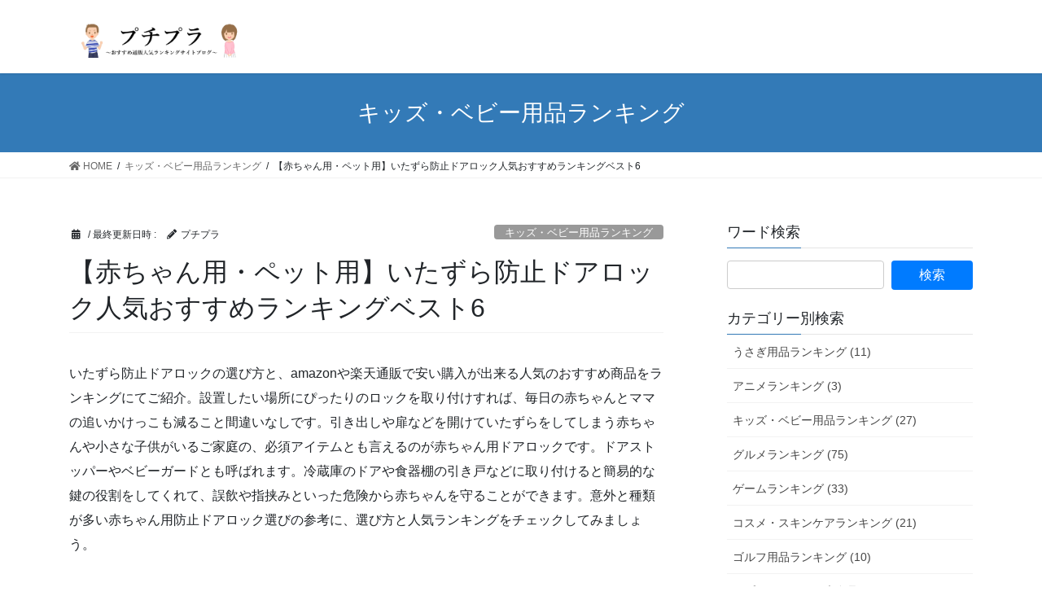

--- FILE ---
content_type: text/html; charset=UTF-8
request_url: http://rankingbest.work/archives/535
body_size: 27875
content:
<!DOCTYPE html>
<html lang="ja">
<head>
<meta charset="utf-8">
<meta http-equiv="X-UA-Compatible" content="IE=edge">
<meta name="viewport" content="width=device-width, initial-scale=1">
<title>【赤ちゃん用・ペット用】いたずら防止ドアロック人気おすすめランキングベスト6 | おすすめ通販人気ランキングサイトブログbyプチプラ</title>
<meta name='robots' content='max-image-preview:large' />

<!-- All In One SEO Pack 3.7.1[186,259] -->
<meta name="description"  content="いたずら防止ドアロックの選び方と、amazonや楽天通販で安い購入が出来る人気のおすすめ商品をランキングにてご紹介。設置したい場所にぴったりのロックを取り付けすれば、毎日の赤ちゃんとママの追いかけっこも減ること間違いなしです。引き出しや扉などを開けていたずらをしてしまう赤ちゃんや小さな子供がいるご家庭の、必須アイテムとも言えるのが赤ちゃん用ドアロックです。ドアストッパーやベビーガードとも呼ばれます。" />

<script type="application/ld+json" class="aioseop-schema">{"@context":"https://schema.org","@graph":[{"@type":"Organization","@id":"http://rankingbest.work/#organization","url":"http://rankingbest.work/","name":"おすすめ通販人気ランキングサイトブログbyプチプラ","sameAs":[]},{"@type":"WebSite","@id":"http://rankingbest.work/#website","url":"http://rankingbest.work/","name":"おすすめ通販人気ランキングサイトブログbyプチプラ","publisher":{"@id":"http://rankingbest.work/#organization"}},{"@type":"WebPage","@id":"http://rankingbest.work/archives/535#webpage","url":"http://rankingbest.work/archives/535","inLanguage":"ja","name":"【赤ちゃん用・ペット用】いたずら防止ドアロック人気おすすめランキングベスト6","isPartOf":{"@id":"http://rankingbest.work/#website"},"breadcrumb":{"@id":"http://rankingbest.work/archives/535#breadcrumblist"},"description":"いたずら防止ドアロックの選び方と、amazonや楽天通販で安い購入が出来る人気のおすすめ商品をランキングにてご紹介。設置したい場所にぴったりのロックを取り付けすれば、毎日の赤ちゃんとママの追いかけっこも減ること間違いなしです。引き出しや扉などを開けていたずらをしてしまう赤ちゃんや小さな子供がいるご家庭の、必須アイテムとも言えるのが赤ちゃん用ドアロックです。ドアストッパーやベビーガードとも呼ばれます。","image":{"@type":"ImageObject","@id":"http://rankingbest.work/archives/535#primaryimage","url":"http://rankingbest.work/wp-content/uploads/2018/11/IMG_3370.jpg","width":630,"height":630},"primaryImageOfPage":{"@id":"http://rankingbest.work/archives/535#primaryimage"},"datePublished":"2018-07-14T01:17:56+09:00","dateModified":"2018-12-31T16:05:26+09:00"},{"@type":"Article","@id":"http://rankingbest.work/archives/535#article","isPartOf":{"@id":"http://rankingbest.work/archives/535#webpage"},"author":{"@id":"http://rankingbest.work/archives/author/putipura#author"},"headline":"【赤ちゃん用・ペット用】いたずら防止ドアロック人気おすすめランキングベスト6","datePublished":"2018-07-14T01:17:56+09:00","dateModified":"2018-12-31T16:05:26+09:00","commentCount":0,"mainEntityOfPage":{"@id":"http://rankingbest.work/archives/535#webpage"},"publisher":{"@id":"http://rankingbest.work/#organization"},"articleSection":"キッズ・ベビー用品ランキング, ペット用品ランキング","image":{"@type":"ImageObject","@id":"http://rankingbest.work/archives/535#primaryimage","url":"http://rankingbest.work/wp-content/uploads/2018/11/IMG_3370.jpg","width":630,"height":630}},{"@type":"Person","@id":"http://rankingbest.work/archives/author/putipura#author","name":"プチプラ","sameAs":[],"image":{"@type":"ImageObject","@id":"http://rankingbest.work/#personlogo","url":"http://1.gravatar.com/avatar/4bd4cb1f13bed3b9530568677b41f10e?s=96&r=g","width":96,"height":96,"caption":"プチプラ"}},{"@type":"BreadcrumbList","@id":"http://rankingbest.work/archives/535#breadcrumblist","itemListElement":[{"@type":"ListItem","position":1,"item":{"@type":"WebPage","@id":"http://rankingbest.work/","url":"http://rankingbest.work/","name":"おすすめ通販人気ランキングサイトブログbyプチプラ"}},{"@type":"ListItem","position":2,"item":{"@type":"WebPage","@id":"http://rankingbest.work/archives/535","url":"http://rankingbest.work/archives/535","name":"【赤ちゃん用・ペット用】いたずら防止ドアロック人気おすすめランキングベスト6"}}]}]}</script>
<link rel="canonical" href="http://rankingbest.work/archives/535" />
<!-- All In One SEO Pack -->
<link rel='dns-prefetch' href='//webfonts.xserver.jp' />
<link rel='dns-prefetch' href='//cdn.jsdelivr.net' />
<link rel='dns-prefetch' href='//s.w.org' />
<link rel="alternate" type="application/rss+xml" title="おすすめ通販人気ランキングサイトブログbyプチプラ &raquo; フィード" href="http://rankingbest.work/feed" />
<link rel="alternate" type="application/rss+xml" title="おすすめ通販人気ランキングサイトブログbyプチプラ &raquo; コメントフィード" href="http://rankingbest.work/comments/feed" />
<meta name="description" content="いたずら防止ドアロックの選び方と、amazonや楽天通販で安い購入が出来る人気のおすすめ商品をランキングにてご紹介。設置したい場所にぴったりのロックを取り付けすれば、毎日の赤ちゃんとママの追いかけっこも減ること間違いなしです。引き出しや扉などを開けていたずらをしてしまう赤ちゃんや小さな子供がいるご家庭の、必須アイテムとも言えるのが赤ちゃん用ドアロックです。ドアストッパーやベビーガードとも呼ばれます。冷蔵庫のドアや食器棚の引き戸などに取り付けると簡易的な鍵の役割をしてくれて、誤" />		<script type="text/javascript">
			window._wpemojiSettings = {"baseUrl":"https:\/\/s.w.org\/images\/core\/emoji\/13.1.0\/72x72\/","ext":".png","svgUrl":"https:\/\/s.w.org\/images\/core\/emoji\/13.1.0\/svg\/","svgExt":".svg","source":{"concatemoji":"http:\/\/rankingbest.work\/wp-includes\/js\/wp-emoji-release.min.js?ver=5.8.12"}};
			!function(e,a,t){var n,r,o,i=a.createElement("canvas"),p=i.getContext&&i.getContext("2d");function s(e,t){var a=String.fromCharCode;p.clearRect(0,0,i.width,i.height),p.fillText(a.apply(this,e),0,0);e=i.toDataURL();return p.clearRect(0,0,i.width,i.height),p.fillText(a.apply(this,t),0,0),e===i.toDataURL()}function c(e){var t=a.createElement("script");t.src=e,t.defer=t.type="text/javascript",a.getElementsByTagName("head")[0].appendChild(t)}for(o=Array("flag","emoji"),t.supports={everything:!0,everythingExceptFlag:!0},r=0;r<o.length;r++)t.supports[o[r]]=function(e){if(!p||!p.fillText)return!1;switch(p.textBaseline="top",p.font="600 32px Arial",e){case"flag":return s([127987,65039,8205,9895,65039],[127987,65039,8203,9895,65039])?!1:!s([55356,56826,55356,56819],[55356,56826,8203,55356,56819])&&!s([55356,57332,56128,56423,56128,56418,56128,56421,56128,56430,56128,56423,56128,56447],[55356,57332,8203,56128,56423,8203,56128,56418,8203,56128,56421,8203,56128,56430,8203,56128,56423,8203,56128,56447]);case"emoji":return!s([10084,65039,8205,55357,56613],[10084,65039,8203,55357,56613])}return!1}(o[r]),t.supports.everything=t.supports.everything&&t.supports[o[r]],"flag"!==o[r]&&(t.supports.everythingExceptFlag=t.supports.everythingExceptFlag&&t.supports[o[r]]);t.supports.everythingExceptFlag=t.supports.everythingExceptFlag&&!t.supports.flag,t.DOMReady=!1,t.readyCallback=function(){t.DOMReady=!0},t.supports.everything||(n=function(){t.readyCallback()},a.addEventListener?(a.addEventListener("DOMContentLoaded",n,!1),e.addEventListener("load",n,!1)):(e.attachEvent("onload",n),a.attachEvent("onreadystatechange",function(){"complete"===a.readyState&&t.readyCallback()})),(n=t.source||{}).concatemoji?c(n.concatemoji):n.wpemoji&&n.twemoji&&(c(n.twemoji),c(n.wpemoji)))}(window,document,window._wpemojiSettings);
		</script>
		<style type="text/css">
img.wp-smiley,
img.emoji {
	display: inline !important;
	border: none !important;
	box-shadow: none !important;
	height: 1em !important;
	width: 1em !important;
	margin: 0 .07em !important;
	vertical-align: -0.1em !important;
	background: none !important;
	padding: 0 !important;
}
</style>
	<link rel='stylesheet' id='vkExUnit_common_style-css'  href='http://rankingbest.work/wp-content/plugins/vk-all-in-one-expansion-unit/assets/css/vkExUnit_style.css?ver=9.44.2.0' type='text/css' media='all' />
<style id='vkExUnit_common_style-inline-css' type='text/css'>
:root {--ver_page_top_button_url:url(http://rankingbest.work/wp-content/plugins/vk-all-in-one-expansion-unit/assets/images/to-top-btn-icon.svg);}@font-face {font-weight: normal;font-style: normal;font-family: "vk_sns";src: url("http://rankingbest.work/wp-content/plugins/vk-all-in-one-expansion-unit/inc/sns/icons/fonts/vk_sns.eot?-bq20cj");src: url("http://rankingbest.work/wp-content/plugins/vk-all-in-one-expansion-unit/inc/sns/icons/fonts/vk_sns.eot?#iefix-bq20cj") format("embedded-opentype"),url("http://rankingbest.work/wp-content/plugins/vk-all-in-one-expansion-unit/inc/sns/icons/fonts/vk_sns.woff?-bq20cj") format("woff"),url("http://rankingbest.work/wp-content/plugins/vk-all-in-one-expansion-unit/inc/sns/icons/fonts/vk_sns.ttf?-bq20cj") format("truetype"),url("http://rankingbest.work/wp-content/plugins/vk-all-in-one-expansion-unit/inc/sns/icons/fonts/vk_sns.svg?-bq20cj#vk_sns") format("svg");}
</style>
<link rel='stylesheet' id='wp-block-library-css'  href='http://rankingbest.work/wp-includes/css/dist/block-library/style.min.css?ver=5.8.12' type='text/css' media='all' />
<link rel='stylesheet' id='contact-form-7-css'  href='http://rankingbest.work/wp-content/plugins/contact-form-7/includes/css/styles.css?ver=5.3' type='text/css' media='all' />
<link rel='stylesheet' id='toc-screen-css'  href='http://rankingbest.work/wp-content/plugins/table-of-contents-plus/screen.min.css?ver=2002' type='text/css' media='all' />
<link rel='stylesheet' id='bootstrap-4-style-css'  href='http://rankingbest.work/wp-content/themes/lightning/library/bootstrap-4/css/bootstrap.min.css?ver=4.5.0' type='text/css' media='all' />
<link rel='stylesheet' id='lightning-common-style-css'  href='http://rankingbest.work/wp-content/themes/lightning/assets/css/common.css?ver=13.0.0' type='text/css' media='all' />
<style id='lightning-common-style-inline-css' type='text/css'>
/* vk-mobile-nav */:root {--vk-mobile-nav-menu-btn-bg-src: url("http://rankingbest.work/wp-content/themes/lightning/inc/vk-mobile-nav/package//images/vk-menu-btn-black.svg");--vk-mobile-nav-menu-btn-close-bg-src: url("http://rankingbest.work/wp-content/themes/lightning/inc/vk-mobile-nav/package//images/vk-menu-close-black.svg");--vk-menu-acc-icon-open-black-bg-src: url("http://rankingbest.work/wp-content/themes/lightning/inc/vk-mobile-nav/package//images/vk-menu-acc-icon-open-black.svg");--vk-menu-acc-icon-close-black-bg-src: url("http://rankingbest.work/wp-content/themes/lightning/inc/vk-mobile-nav/package//images/vk-menu-close-black.svg");}
</style>
<link rel='stylesheet' id='lightning-design-style-css'  href='http://rankingbest.work/wp-content/themes/lightning/design-skin/origin2/css/style.css?ver=13.0.0' type='text/css' media='all' />
<style id='lightning-design-style-inline-css' type='text/css'>
a { color:#337ab7; }
.tagcloud a:before { font-family: "Font Awesome 5 Free";content: "\f02b";font-weight: bold; }
.media .media-body .media-heading a:hover { color:; }@media (min-width: 768px){.gMenu > li:before,.gMenu > li.menu-item-has-children::after { border-bottom-color: }.gMenu li li { background-color: }.gMenu li li a:hover { background-color:; }} /* @media (min-width: 768px) */.page-header { background-color:; }h2,.mainSection-title { border-top-color:; }h3:after,.subSection-title:after { border-bottom-color:; }ul.page-numbers li span.page-numbers.current,.page-link dl .post-page-numbers.current { background-color:; }.pager li > a { border-color:;color:;}.pager li > a:hover { background-color:;color:#fff;}.siteFooter { border-top-color:; }dt { border-left-color:; }:root {--g_nav_main_acc_icon_open_url:url(http://rankingbest.work/wp-content/themes/lightning/inc/vk-mobile-nav/package/images/vk-menu-acc-icon-open-black.svg);--g_nav_main_acc_icon_close_url: url(http://rankingbest.work/wp-content/themes/lightning/inc/vk-mobile-nav/package/images/vk-menu-close-black.svg);--g_nav_sub_acc_icon_open_url: url(http://rankingbest.work/wp-content/themes/lightning/inc/vk-mobile-nav/package/images/vk-menu-acc-icon-open-white.svg);--g_nav_sub_acc_icon_close_url: url(http://rankingbest.work/wp-content/themes/lightning/inc/vk-mobile-nav/package/images/vk-menu-close-white.svg);}
</style>
<link rel='stylesheet' id='lightning-theme-style-css'  href='http://rankingbest.work/wp-content/themes/lightning/style.css?ver=13.0.0' type='text/css' media='all' />
<link rel='stylesheet' id='vk-font-awesome-css'  href='http://rankingbest.work/wp-content/themes/lightning/inc/font-awesome/package/versions/5/css/all.min.css?ver=5.13.0' type='text/css' media='all' />
<link rel='stylesheet' id='newpost-catch-css'  href='http://rankingbest.work/wp-content/plugins/newpost-catch/style.css?ver=5.8.12' type='text/css' media='all' />
<script type='text/javascript' src='http://rankingbest.work/wp-includes/js/jquery/jquery.min.js?ver=3.6.0' id='jquery-core-js'></script>
<script type='text/javascript' src='http://rankingbest.work/wp-includes/js/jquery/jquery-migrate.min.js?ver=3.3.2' id='jquery-migrate-js'></script>
<script type='text/javascript' src='//webfonts.xserver.jp/js/xserver.js?ver=1.2.1' id='typesquare_std-js'></script>
<link rel="https://api.w.org/" href="http://rankingbest.work/wp-json/" /><link rel="alternate" type="application/json" href="http://rankingbest.work/wp-json/wp/v2/posts/535" /><link rel="EditURI" type="application/rsd+xml" title="RSD" href="http://rankingbest.work/xmlrpc.php?rsd" />
<link rel="wlwmanifest" type="application/wlwmanifest+xml" href="http://rankingbest.work/wp-includes/wlwmanifest.xml" /> 
<meta name="generator" content="WordPress 5.8.12" />
<link rel='shortlink' href='http://rankingbest.work/?p=535' />
<link rel="alternate" type="application/json+oembed" href="http://rankingbest.work/wp-json/oembed/1.0/embed?url=http%3A%2F%2Frankingbest.work%2Farchives%2F535" />
<link rel="alternate" type="text/xml+oembed" href="http://rankingbest.work/wp-json/oembed/1.0/embed?url=http%3A%2F%2Frankingbest.work%2Farchives%2F535&#038;format=xml" />
<style id="lightning-color-custom-for-plugins" type="text/css">/* ltg theme common */.color_key_bg,.color_key_bg_hover:hover{background-color: #337ab7;}.color_key_txt,.color_key_txt_hover:hover{color: #337ab7;}.color_key_border,.color_key_border_hover:hover{border-color: #337ab7;}.color_key_dark_bg,.color_key_dark_bg_hover:hover{background-color: #2e6da4;}.color_key_dark_txt,.color_key_dark_txt_hover:hover{color: #2e6da4;}.color_key_dark_border,.color_key_dark_border_hover:hover{border-color: #2e6da4;}</style><style type="text/css">.broken_link, a.broken_link {
	text-decoration: line-through;
}</style><link rel="icon" href="http://rankingbest.work/wp-content/uploads/2018/10/cropped-IMG_1217-32x32.png" sizes="32x32" />
<link rel="icon" href="http://rankingbest.work/wp-content/uploads/2018/10/cropped-IMG_1217-192x192.png" sizes="192x192" />
<link rel="apple-touch-icon" href="http://rankingbest.work/wp-content/uploads/2018/10/cropped-IMG_1217-180x180.png" />
<meta name="msapplication-TileImage" content="http://rankingbest.work/wp-content/uploads/2018/10/cropped-IMG_1217-270x270.png" />
<style type="text/css">/* VK CSS Customize */.myEyeCatch {float:left;}/* End VK CSS Customize */</style>
			
</head>
<body class="post-template-default single single-post postid-535 single-format-standard post-name-%e3%80%90%e8%b5%a4%e3%81%a1%e3%82%83%e3%82%93%e3%83%bb%e3%83%9a%e3%83%83%e3%83%88%e3%80%91%e3%81%84%e3%81%9f%e3%81%9a%e3%82%89%e9%98%b2%e6%ad%a2%e3%83%89%e3%82%a2%e3%83%ad%e3%83%83%e3%82%af%e3%81%ae post-type-post sidebar-fix sidebar-fix-priority-top bootstrap4 device-pc fa_v5_css">
<a class="skip-link screen-reader-text" href="#main">コンテンツへスキップ</a>
<a class="skip-link screen-reader-text" href="#vk-mobile-nav">ナビゲーションに移動</a>
<header class="siteHeader">
		<div class="container siteHeadContainer">
		<div class="navbar-header">
						<p class="navbar-brand siteHeader_logo">
			<a href="http://rankingbest.work/">
				<span><img src="http://rankingbest.work/wp-content/uploads/2018/07/2096b23d366d5e2257498ded4dd6334c.png" alt="おすすめ通販人気ランキングサイトブログbyプチプラ" /></span>
			</a>
			</p>
								</div>

			</div>
	</header>

<div class="section page-header"><div class="container"><div class="row"><div class="col-md-12">
<div class="page-header_pageTitle">
キッズ・ベビー用品ランキング</div>
</div></div></div></div><!-- [ /.page-header ] -->


<!-- [ .breadSection ] --><div class="section breadSection"><div class="container"><div class="row"><ol class="breadcrumb" itemtype="http://schema.org/BreadcrumbList"><li id="panHome" itemprop="itemListElement" itemscope itemtype="http://schema.org/ListItem"><a itemprop="item" href="http://rankingbest.work/"><span itemprop="name"><i class="fa fa-home"></i> HOME</span></a></li><li itemprop="itemListElement" itemscope itemtype="http://schema.org/ListItem"><a itemprop="item" href="http://rankingbest.work/archives/category/kids"><span itemprop="name">キッズ・ベビー用品ランキング</span></a></li><li><span>【赤ちゃん用・ペット用】いたずら防止ドアロック人気おすすめランキングベスト6</span></li></ol></div></div></div><!-- [ /.breadSection ] -->

<div class="section siteContent">
<div class="container">
<div class="row">

	<div class="col mainSection mainSection-col-two baseSection" id="main" role="main">
				
			<article id="post-535" class="post-535 post type-post status-publish format-standard has-post-thumbnail hentry category-kids category-pet">
					<header class="entry-header">
						<div class="entry-meta">


<span class="published entry-meta_items"></span>

<span class="entry-meta_items entry-meta_updated">/ 最終更新日時 : <span class="updated"></span></span>


	
	<span class="vcard author entry-meta_items entry-meta_items_author"><span class="fn">プチプラ</span></span>



<span class="entry-meta_items entry-meta_items_term"><a href="http://rankingbest.work/archives/category/kids" class="btn btn-xs btn-primary entry-meta_items_term_button" style="background-color:#999999;border:none;">キッズ・ベビー用品ランキング</a></span>
</div>
						<h1 class="entry-title">【赤ちゃん用・ペット用】いたずら防止ドアロック人気おすすめランキングベスト6</h1>
					</header>

					
					<div class="entry-body">
												<p>いたずら防止ドアロックの選び方と、amazonや楽天通販で安い購入が出来る人気のおすすめ商品をランキングにてご紹介。設置したい場所にぴったりのロックを取り付けすれば、毎日の赤ちゃんとママの追いかけっこも減ること間違いなしです。引き出しや扉などを開けていたずらをしてしまう赤ちゃんや小さな子供がいるご家庭の、必須アイテムとも言えるのが赤ちゃん用ドアロックです。ドアストッパーやベビーガードとも呼ばれます。冷蔵庫のドアや食器棚の引き戸などに取り付けると簡易的な鍵の役割をしてくれて、誤飲や指挟みといった危険から赤ちゃんを守ることができます。意外と種類が多い赤ちゃん用防止ドアロック選びの参考に、選び方と人気ランキングをチェックしてみましょう。</p>
<p>&nbsp;</p>
<div id="toc_container" class="no_bullets"><p class="toc_title">Contents</p><ul class="toc_list"><li><a href="#i"><span class="toc_number toc_depth_1">1</span> 【赤ちゃん・ペットのいたずら防止ドアロックの選び方】</a><ul><li><a href="#i-2"><span class="toc_number toc_depth_2">1.1</span> 《いたずら防止ドアロックは、バンド式・回転式・オートロック式かタイプを確認》</a></li><li><a href="#i-3"><span class="toc_number toc_depth_2">1.2</span> 《赤ちゃん用ドアロックが設置可能か、扉の形状・段差・サイズは必ず確認》</a></li><li><a href="#2"><span class="toc_number toc_depth_2">1.3</span> 《ドアロックが2段階ロックなら子供が解錠できないので安心》</a></li><li><a href="#i-4"><span class="toc_number toc_depth_2">1.4</span> 《赤ちゃん用ドアロックはいずれ不要に。きれいにはずせるかも大切ポイント》</a></li><li><a href="#i-5"><span class="toc_number toc_depth_2">1.5</span> 《こんなところにも使える！ドアロック活用術》</a></li></ul></li><li><a href="#_6"><span class="toc_number toc_depth_1">2</span> 【赤ちゃん用・ペット用 いたずら防止ドアロック人気おすすめランキングベスト6】</a><ul><li><a href="#6"><span class="toc_number toc_depth_2">2.1</span> 6位：リッチェル はがせる冷蔵庫引き出しロック</a></li><li><a href="#5"><span class="toc_number toc_depth_2">2.2</span> 5位：ニトムズ はがせる冷蔵庫ドアストッパー</a></li><li><a href="#4_6"><span class="toc_number toc_depth_2">2.3</span> 4位：ワンタッチ式 ドアストッパー 6個セット ブラウン/ホワイト</a></li><li><a href="#3CALISH"><span class="toc_number toc_depth_2">2.4</span> 3位：CALISH 赤ちゃん安全磁気キャビネットロック</a></li><li><a href="#2-2"><span class="toc_number toc_depth_2">2.5</span> 2位：リッチェル はがせる多目的ストッパー</a></li><li><a href="#1EMOCION"><span class="toc_number toc_depth_2">2.6</span> 1位：EMOCION ベビーガード</a></li><li><a href="#i-6"><span class="toc_number toc_depth_2">2.7</span> 《その他の赤ちゃん・子ども用品も確認》</a></li></ul></li><li><a href="#i-7"><span class="toc_number toc_depth_1">3</span> 【赤ちゃん用・ペット用 いたずら防止ドアロック人気おすすめランキングまとめ】</a></li></ul></div>
<h2><span id="i">【赤ちゃん・ペットのいたずら防止ドアロックの選び方】</span></h2>
<p>赤ちゃんにとって魅力的な「引き出し」や「開き戸」。触れてほしくない薬や食材、割れ物などが入っていたりするので、ヒヤッとすることもありますよね。赤ちゃんのいるお宅では必須アイテムとも言える赤ちゃん用ドアロックのの中から、お家にピッタリの物を選ぶポイントをご紹介します。</p>
<p>&nbsp;</p>
<h3><span id="i-2">《いたずら防止ドアロックは、バンド式・回転式・オートロック式かタイプを確認》</span></h3>
<p>探してみると、意外とさまざまな形状がある赤ちゃん用ドアロック。わが家に適しているのはどのタイプでしょうか。くわしく見てみましょう。</p>
<p>&nbsp;</p>
<h4><strong>・どんな場所にも使いやすい「バンド式」</strong></h4>
<p>ほとんどの引き出しや開き戸に使えるタイプ、バンド式。2箇所の固定部分をベルトのようにつなぐことで、引出や開き戸を開くことができない仕組みになっています。ベルトのようにとは言っても、ロックはカチッと差し込むワンタッチ操作です。バンドの長さは短いもの～長いもの、調節可能なものがありますが、おすすめはやはり調節可能なものです。設置場所によって長さが変えられるものなら、どんな場所でもしっかりと固定でき安全ですよ。バンド式は2カ所の固定面に段差があっても取り付けられるため、工夫次第で、ドア以外にもさまざまな場所で多用途に使えます。昨日までは出来なかったことが、急にできるようになる赤ちゃん。こんなところも？という場所にまで手を出すので、いくつかまとめて購入しておくと便利ですね。</p>
<p>&nbsp;</p>
<h4><strong>・観音開きタイプの開き戸におすすめの「回転式」</strong></h4>
<p>くるっと回して上からカチッとロックをかける回転式は、キッチンのシンク下や食器棚など、よく使う観音開きの開き戸におすすめです。ボタンを押しながらロックを外す構造なので、赤ちゃんには開けづらいのですが、大人だと片手で簡単に解除が可能です。冷蔵庫など片開きの扉や、引き出しの側面などにも取り付けが可能ですが、段差がなくフラットであることが前提です。また、バンド式のように長さ調節などはできないため、ロックしたい場所に適しているかどうか、サイズをきちんと測っておく必要があります。バンド式よりも、見た目がすっきりとスマートです。</p>
<p>&nbsp;</p>
<h4><strong>・頻繁に使うところにおすすめの「オートロック式」</strong></h4>
<p>ワンタッチでロックの開閉ができるとは言え、頻繁に使用する場所での毎回のロック開閉はやはり面倒。結局ロックをしないままにしてしまうことも少なくありません。そんな、ついやってしまいいがちな開きっぱなしも、オートロックタイプなら便利。閉めると同時に自動でロックがかかるので、ちょっとした手間が省けます。扉が閉まると同時に、ドアロックの凹凸が嚙み合うことでロックがかかるというタイプが主ですが、中にはマグネットキータイプもあります。引き出しや扉の内側にロックを取り付け、外からマグネットを近づけることでロック解除できるという仕組みで、ロックを扉の内側に取り付けるため、家具の見た目も損ないません。内側のロックを解除しておけば、常にロックがかからないようにもできるので、不要になった時も、わざわざ取り外す必要がありません。取付箇所に制約はありますが、取り付けられるのであれば、ぜひオートロックのものを選ぶことをおすすめします。特に頻繁に開け閉めする冷蔵庫や食器棚には、多少価格が高くてもオートロックのものを選んでおくと安心ですよ。</p>
<p>&nbsp;</p>
<h3><span id="i-3">《赤ちゃん用ドアロックが設置可能か、扉の形状・段差・サイズは必ず確認》</span></h3>
<p>赤ちゃん用ドアロックを取り付けるためには、引き出しの厚みや、段差の有無、取り付け面の広さなどもチェックする必要があります。バンド式の場合はある程度の場所に対応できますが、それ以外は長さ調整不可で段差にも対応できないものがほとんどなので、取り付けたい引き出しや開き戸の形状をよく確認してから購入するようにしましょう。また、赤ちゃん用ドアロックは家具の外に取り付けるので目立ちます。全く違う色のドアロックだと、見た目が今いちなだけでなく、赤ちゃんの目にも留まりやすく、かえって興味をひいてしまいます。なるべく目立たない色のものを選ぶといいですね。</p>
<p>&nbsp;</p>
<h3><span id="2">《ドアロックが2段階ロックなら子供が解錠できないので安心》</span></h3>
<p>赤ちゃん用ドアロックは、赤ちゃんにとって開けるのが難しく、大人にとっては簡単に開きやすい2重ロックになっているものが安心です。単純な仕組みのものだと、2歳前後では開けられるようになってしまうため意味がありません。握りながら引っ張る、ボタンを押しながらベルトを外すなど、2つの動作を同時に行うことで開く2段階ロックタイプのものは、小さいお子さんには開けるのが難しいためおすすめです。使用感は口コミなども参考になりますので、合わせてチェックしてみると良いでしょう。</p>
<p>&nbsp;</p>
<h3><span id="i-4">《赤ちゃん用ドアロックはいずれ不要に。きれいにはずせるかも大切ポイント》</span></h3>
<p>赤ちゃん用ドアロックは、ほとんどが家具や冷蔵庫などの外から両面テープ等で取り付けるものですので、どうしても見た目が悪くなります。赤ちゃんが大きくなったら取り外すという方がほとんどだと思いますので、使用時はしっかりくっついていて、不要になったらキレイにはがせるものがおすすめです。最近は粘着テープの質も良くなり、のり残りがしにくいタイプも販売されていますので、そういったものを選ぶと後が安心ですよ。ただし、はがせるタイプのものでも、材質や使用環境によっては化粧板がはがれてしまったり、塗装がはげてしまったりして家具に傷をつけてしまう可能性もあります。特に木製のものは注意しておいた方が良いですね。</p>
<p>&nbsp;</p>
<h3><span id="i-5">《こんなところにも使える！ドアロック活用術》</span></h3>
<p>赤ちゃん用ドアロックは、引き出しや開き戸以外にもさまざまな場所や用途で活用できます。覚えておくと、いざという時に役立つかもしれません。その活用術の一例のご紹介です。</p>
<p>&nbsp;</p>
<h4><strong>・トイレや鍵のない扉に</strong></h4>
<p>トイレは赤ちゃんがいたずらしてしまうと不衛生な上、水が張っているので心配ですよね。そんな時はトイレの便座とフタに、バンド式のドアロックをつけておくと安心です。他に電子レンジや炊飯器、洗濯機、石油ファンヒーターのフタなど、開けると危険なところはたくさんありますので、気づいたらすぐに赤ちゃん用ドアロックを付けて赤ちゃんを危険から守りましょう。また、鍵がないけど入ってほしくない部屋の扉にも、取り付けておけば簡易的な鍵になります。さまざまな場所に気軽に取り付けられるのも赤ちゃん用ドアロックの魅力です。</p>
<p>&nbsp;</p>
<h4><strong>・地震対策、認知症介護、ペットのいたずらにも</strong></h4>
<p>赤ちゃんやペットのいたずら防止ドアロックは地震対策にも活躍。大きな地震の際は家具や冷蔵庫が倒れるだけでなく、扉が開いて中身が飛び出してくる事があります。高い位置にある棚も、ロックをしておけば上から物が落ちてくる心配がなく、いざという時にも安心です。テレビや電子レンジなど、倒れると心配なものを棚に固定しておくこともできますよ。ただし、強い衝撃に耐えられるほどの強さはないので、あくまでも補助的なものとして考えておきましょう。また、お年寄りの認知症などで冷蔵庫や危険なものが入っている棚を開けてしまい、ご家族や介護者が苦労されていることがあります。そんな時にも赤ちゃん用ドアロックが対策になりますね。他にも、犬や猫などかしこいペットのいたずら防止などに活用している方も多いようですので、困っている方は試してみると良いですね。</p>
<p>&nbsp;</p>
<h2><span id="_6">【赤ちゃん用・ペット用 いたずら防止ドアロック人気おすすめランキングベスト6】</span></h2>
<p>かわいい赤ちゃんを事故から守る「赤ちゃん用ドアロック」はたくさんありますが、その中から特におすすめのドアロックをランキング形式でご紹介します。使い勝手が良く、安心便利なドアロック選びの参考にしてくださいね。</p>
<p>&nbsp;</p>
<h3><span id="6">6位：<a style="word-wrap: break-word;" href="https://hb.afl.rakuten.co.jp/hgc/16520c58.01266d2b.16520c59.dd8d2955/?pc=https%3A%2F%2Fitem.rakuten.co.jp%2Forange-baby%2F4973655470206%2F&amp;m=http%3A%2F%2Fm.rakuten.co.jp%2Forange-baby%2Fi%2F10017704%2F&amp;link_type=text&amp;ut=eyJwYWdlIjoiaXRlbSIsInR5cGUiOiJ0ZXh0Iiwic2l6ZSI6IjQwMHg0MDAiLCJuYW0iOjEsIm5hbXAiOiJkb3duIiwiY29tIjoxLCJjb21wIjoibGVmdCIsInByaWNlIjowLCJib3IiOjEsImNvbCI6MH0%3D" target="_blank" rel="nofollow noopener" class="broken_link">リッチェル はがせる冷蔵庫引き出しロック</a></span></h3>
<p>リッチェル Richell ベビーガード はがせる冷蔵庫引き出しロック 2個</p>
<p>・サイズ：8.4×4×1cm</p>
<p>・取り付け面：扉の厚みが1.5cm以上あること</p>
<p>・取付可能箇所：引き出し（左右どちらでも可）</p>
<p>・材質：ABS樹脂</p>
<p><strong><span style="color: #ff0000;">《カチッと閉まるオートロックでストレスなし！》</span></strong></p>
<p>冷蔵庫の下部にある引き出しは、赤ちゃんの目線にピッタリ！しかもおいしいものが入ってることを知っているから、いたずらされやすい場所の1つです。そんな引き出しにはオートロックタイプの引き出し専用ドアロックがおすすめ！ロック解除には少しコツがいるので子どもには開けづらいですが、大人は慣れれば簡単ですよ。はがせるタイプの粘着テープなので、取り付けも安心です。うれしい2個入りで、左右どちら側にもつけられます。扉の厚みが1.5㎝以上でないとしっかり取り付けができませんので、注意してくださいね。</p>
<table border="0" cellspacing="0" cellpadding="0">
<tbody>
<tr>
<td></td>
<td>
<div style="border: 1px solid #000000; background-color: #ffffff; margin: 0px; padding-top: 6px; text-align: center; overflow: auto;">
<p><a style="word-wrap: break-word;" href="https://hb.afl.rakuten.co.jp/hgc/16520c58.01266d2b.16520c59.dd8d2955/?pc=https%3A%2F%2Fitem.rakuten.co.jp%2Forange-baby%2F4973655470206%2F&amp;m=http%3A%2F%2Fm.rakuten.co.jp%2Forange-baby%2Fi%2F10017704%2F&amp;link_type=picttext&amp;ut=eyJwYWdlIjoiaXRlbSIsInR5cGUiOiJwaWN0dGV4dCIsInNpemUiOiI0MDB4NDAwIiwibmFtIjoxLCJuYW1wIjoiZG93biIsImNvbSI6MSwiY29tcCI6ImxlZnQiLCJwcmljZSI6MCwiYm9yIjoxLCJjb2wiOjB9" target="_blank" rel="nofollow noopener" class="broken_link"><img style="margin: 2px;" title="" src="https://hbb.afl.rakuten.co.jp/hgb/16520c58.01266d2b.16520c59.dd8d2955/?me_id=1201017&amp;item_id=10017704&amp;m=https%3A%2F%2Fthumbnail.image.rakuten.co.jp%2F%400_mall%2Forange-baby%2Fcabinet%2Frichell%2F4973655470206.jpg%3F_ex%3D80x80&amp;pc=https%3A%2F%2Fthumbnail.image.rakuten.co.jp%2F%400_mall%2Forange-baby%2Fcabinet%2Frichell%2F4973655470206.jpg%3F_ex%3D400x400&amp;s=400x400&amp;t=picttext" alt="" border="0" /></a></p>
<p style="font-size: 12px; line-height: 1.4em; text-align: left; margin: 0px; padding: 2px 6px; word-wrap: break-word;"><a style="word-wrap: break-word;" href="https://hb.afl.rakuten.co.jp/hgc/16520c58.01266d2b.16520c59.dd8d2955/?pc=https%3A%2F%2Fitem.rakuten.co.jp%2Forange-baby%2F4973655470206%2F&amp;m=http%3A%2F%2Fm.rakuten.co.jp%2Forange-baby%2Fi%2F10017704%2F&amp;link_type=picttext&amp;ut=eyJwYWdlIjoiaXRlbSIsInR5cGUiOiJwaWN0dGV4dCIsInNpemUiOiI0MDB4NDAwIiwibmFtIjoxLCJuYW1wIjoiZG93biIsImNvbSI6MSwiY29tcCI6ImxlZnQiLCJwcmljZSI6MCwiYm9yIjoxLCJjb2wiOjB9" target="_blank" rel="nofollow noopener" class="broken_link">リッチェル はがせる冷蔵庫引き出しロック</a></p>
</div>
</td>
</tr>
</tbody>
</table>
<p>&nbsp;</p>
<p>&nbsp;</p>
<h3><span id="5">5位：<a style="word-wrap: break-word;" href="https://hb.afl.rakuten.co.jp/hgc/169c5cd8.d4199139.169c5cd9.2defce42/?pc=https%3A%2F%2Fitem.rakuten.co.jp%2Fsmile-hg%2F4904140364007%2F&amp;m=http%3A%2F%2Fm.rakuten.co.jp%2Fsmile-hg%2Fi%2F10008711%2F&amp;link_type=text&amp;ut=eyJwYWdlIjoiaXRlbSIsInR5cGUiOiJ0ZXh0Iiwic2l6ZSI6IjQwMHg0MDAiLCJuYW0iOjEsIm5hbXAiOiJkb3duIiwiY29tIjoxLCJjb21wIjoibGVmdCIsInByaWNlIjowLCJib3IiOjEsImNvbCI6MH0%3D" target="_blank" rel="nofollow noopener">ニトムズ はがせる冷蔵庫ドアストッパー</a></span></h3>
<p>はがせる冷蔵庫ドアストッパー</p>
<p>・サイズ：90mm×70mm×20mm</p>
<p>・取り付け面：7×2cmの平滑面</p>
<p>・取付可能箇所：引き出し・開き戸（左右どちらでも可）</p>
<p>・材質：ABS樹脂</p>
<p><strong><span style="color: #ff0000;">《ワンタッチでオープン、閉めれば勝手にロック完了！》</span></strong></p>
<p>こちらのドアストッパーは開き戸（片開き）、引き出しどちらにも使えるすぐれもの。ストッパー部分はクリップのような形状をしており、指で押すだけでロックが解除できるので、開ける操作もスムーズです。閉める時はさらに簡単！何も考えずに引き出しや扉を閉めるだけで勝手にロックがかかります。忙しい時や手がふさがっている時も全く手間がかかりません。扉の厚みは2cm必要ですが、接地面の段差が4mm以内であれば使用可能！キレイにはがせる両面テープを使っているので、不要時には取り外しもOKです。</p>
<table border="0" cellspacing="0" cellpadding="0">
<tbody>
<tr>
<td></td>
<td>
<div style="border: 1px solid #000000; background-color: #ffffff; margin: 0px; padding-top: 6px; text-align: center; overflow: auto;">
<p><a style="word-wrap: break-word;" href="https://hb.afl.rakuten.co.jp/hgc/169c5cd8.d4199139.169c5cd9.2defce42/?pc=https%3A%2F%2Fitem.rakuten.co.jp%2Fsmile-hg%2F4904140364007%2F&amp;m=http%3A%2F%2Fm.rakuten.co.jp%2Fsmile-hg%2Fi%2F10008711%2F&amp;link_type=picttext&amp;ut=eyJwYWdlIjoiaXRlbSIsInR5cGUiOiJwaWN0dGV4dCIsInNpemUiOiI0MDB4NDAwIiwibmFtIjoxLCJuYW1wIjoiZG93biIsImNvbSI6MSwiY29tcCI6ImxlZnQiLCJwcmljZSI6MCwiYm9yIjoxLCJjb2wiOjB9" target="_blank" rel="nofollow noopener"><img style="margin: 2px;" title="" src="https://hbb.afl.rakuten.co.jp/hgb/169c5cd8.d4199139.169c5cd9.2defce42/?me_id=1215966&amp;item_id=10008711&amp;m=https%3A%2F%2Fthumbnail.image.rakuten.co.jp%2F%400_mall%2Fsmile-hg%2Fcabinet%2F00349633%2Fimg57573109.jpg%3F_ex%3D80x80&amp;pc=https%3A%2F%2Fthumbnail.image.rakuten.co.jp%2F%400_mall%2Fsmile-hg%2Fcabinet%2F00349633%2Fimg57573109.jpg%3F_ex%3D400x400&amp;s=400x400&amp;t=picttext" alt="" border="0" /></a></p>
<p style="font-size: 12px; line-height: 1.4em; text-align: left; margin: 0px; padding: 2px 6px; word-wrap: break-word;"><a style="word-wrap: break-word;" href="https://hb.afl.rakuten.co.jp/hgc/169c5cd8.d4199139.169c5cd9.2defce42/?pc=https%3A%2F%2Fitem.rakuten.co.jp%2Fsmile-hg%2F4904140364007%2F&amp;m=http%3A%2F%2Fm.rakuten.co.jp%2Fsmile-hg%2Fi%2F10008711%2F&amp;link_type=picttext&amp;ut=eyJwYWdlIjoiaXRlbSIsInR5cGUiOiJwaWN0dGV4dCIsInNpemUiOiI0MDB4NDAwIiwibmFtIjoxLCJuYW1wIjoiZG93biIsImNvbSI6MSwiY29tcCI6ImxlZnQiLCJwcmljZSI6MCwiYm9yIjoxLCJjb2wiOjB9" target="_blank" rel="nofollow noopener">はがせる冷蔵庫ドアストッパー[M-6400]/【ポイント 倍】</a></p>
</div>
</td>
</tr>
</tbody>
</table>
<p>&nbsp;</p>
<p>&nbsp;</p>
<h3><span id="4_6">4位：<a style="word-wrap: break-word;" href="https://hb.afl.rakuten.co.jp/hgc/1683d8a2.767c6a18.1683d8a3.c68bd943/?pc=https%3A%2F%2Fitem.rakuten.co.jp%2Fshopdelicious%2F10000556%2F&amp;m=http%3A%2F%2Fm.rakuten.co.jp%2Fshopdelicious%2Fi%2F10000556%2F&amp;link_type=text&amp;ut=eyJwYWdlIjoiaXRlbSIsInR5cGUiOiJ0ZXh0Iiwic2l6ZSI6IjQwMHg0MDAiLCJuYW0iOjEsIm5hbXAiOiJkb3duIiwiY29tIjoxLCJjb21wIjoibGVmdCIsInByaWNlIjowLCJib3IiOjEsImNvbCI6MH0%3D" target="_blank" rel="nofollow noopener">ワンタッチ式 ドアストッパー 6個セット ブラウン/ホワイト</a></span></h3>
<p>ワンタッチ回転式 ベビー ガードストッパー ６個</p>
<p>・サイズ：10×3.8cm</p>
<p>・取り付け面：直径3.8㎝以上の平滑面</p>
<p>・取付可能箇所：引き出し・開き戸（左右どちらでも可）</p>
<p>・材質：プラスチック</p>
<p><strong><span style="color: #ff0000;">《開け閉め簡単だけどしっかりロック！》</span></strong></p>
<p>指でボタンを押しながら、クルッと回すだけの簡単操作でロック解除できる回転式のドアロックは、使用頻度の高い扉にぴったり！観音開きの扉にも使えるので、食器棚やシンク下の扉にもおすすめです。引き出しにも使えますが、取り付け面が3.8㎝以上は必要です。厚みのある引き出しでないと、はみ出してしまう可能性があります。また、段差があると取り付けられませんので、取付箇所の形状をよく確認しましょう。</p>
<table border="0" cellspacing="0" cellpadding="0">
<tbody>
<tr>
<td></td>
<td>
<div style="border: 1px solid #000000; background-color: #ffffff; margin: 0px; padding-top: 6px; text-align: center; overflow: auto;">
<p><a style="word-wrap: break-word;" href="https://hb.afl.rakuten.co.jp/hgc/1683d8a2.767c6a18.1683d8a3.c68bd943/?pc=https%3A%2F%2Fitem.rakuten.co.jp%2Fshopdelicious%2F10000556%2F&amp;m=http%3A%2F%2Fm.rakuten.co.jp%2Fshopdelicious%2Fi%2F10000556%2F&amp;link_type=picttext&amp;ut=eyJwYWdlIjoiaXRlbSIsInR5cGUiOiJwaWN0dGV4dCIsInNpemUiOiI0MDB4NDAwIiwibmFtIjoxLCJuYW1wIjoiZG93biIsImNvbSI6MSwiY29tcCI6ImxlZnQiLCJwcmljZSI6MCwiYm9yIjoxLCJjb2wiOjB9" target="_blank" rel="nofollow noopener"><img style="margin: 2px;" title="" src="https://hbb.afl.rakuten.co.jp/hgb/1683d8a2.767c6a18.1683d8a3.c68bd943/?me_id=1352483&amp;item_id=10000556&amp;m=https%3A%2F%2Fthumbnail.image.rakuten.co.jp%2F%400_mall%2Fshopdelicious%2Fcabinet%2F06057929%2F06058615%2F06058871%2Fimgrc0091389805.jpg%3F_ex%3D80x80&amp;pc=https%3A%2F%2Fthumbnail.image.rakuten.co.jp%2F%400_mall%2Fshopdelicious%2Fcabinet%2F06057929%2F06058615%2F06058871%2Fimgrc0091389805.jpg%3F_ex%3D400x400&amp;s=400x400&amp;t=picttext" alt="" border="0" /></a></p>
<p style="font-size: 12px; line-height: 1.4em; text-align: left; margin: 0px; padding: 2px 6px; word-wrap: break-word;"><a style="word-wrap: break-word;" href="https://hb.afl.rakuten.co.jp/hgc/1683d8a2.767c6a18.1683d8a3.c68bd943/?pc=https%3A%2F%2Fitem.rakuten.co.jp%2Fshopdelicious%2F10000556%2F&amp;m=http%3A%2F%2Fm.rakuten.co.jp%2Fshopdelicious%2Fi%2F10000556%2F&amp;link_type=picttext&amp;ut=eyJwYWdlIjoiaXRlbSIsInR5cGUiOiJwaWN0dGV4dCIsInNpemUiOiI0MDB4NDAwIiwibmFtIjoxLCJuYW1wIjoiZG93biIsImNvbSI6MSwiY29tcCI6ImxlZnQiLCJwcmljZSI6MCwiYm9yIjoxLCJjb2wiOjB9" target="_blank" rel="nofollow noopener">ワンタッチ式 ドアストッパー 6個セット ベビー ガード 引き出し 扉 回転式 ロック いたずら防止 地震対策 ブラウン/ホワイト</a></p>
</div>
</td>
</tr>
</tbody>
</table>
<p>&nbsp;</p>
<p>&nbsp;</p>
<h3><span id="3CALISH">3位：<a style="word-wrap: break-word;" href="https://hb.afl.rakuten.co.jp/hgc/16597451.c955aeff.16597452.2e26929b/?pc=https%3A%2F%2Fitem.rakuten.co.jp%2Fpuremiamuserekuto%2F0754610911439%2F&amp;m=i%2F10011097%2F&amp;link_type=text&amp;ut=eyJwYWdlIjoiaXRlbSIsInR5cGUiOiJ0ZXh0Iiwic2l6ZSI6IjQwMHg0MDAiLCJuYW0iOjEsIm5hbXAiOiJkb3duIiwiY29tIjoxLCJjb21wIjoibGVmdCIsInByaWNlIjowLCJib3IiOjEsImNvbCI6MH0%3D" target="_blank" rel="nofollow noopener" class="broken_link">CALISH 赤ちゃん安全磁気キャビネットロック</a></span></h3>
<p>CALISH 赤ちゃん 安全磁気キャビネットロック(10ロック+2キー)</p>
<p>・サイズ：3.8×3.4×3.9cmcm</p>
<p>・取り付け面：直角の平滑面</p>
<p>・取付可能箇所：引き出し・開き戸（左右どちらでも可）・スチール製は不可</p>
<p>・材質：ABS</p>
<p><strong><span style="color: #ff0000;">《見た目スッキリ！しっかりロック！》</span></strong></p>
<p>引き出しや開き戸の内側に取り付けロックするため、見た目を損なわずに取り付けることができるドアロック。大切な家具やインテリアにこだわる方には特におすすめの赤ちゃん用ドアロックです。マグネットキーを近づけることでロックが解除されるため、マグネットキーを子どもの手の届かないところに置いておけば、開けられない構造です。厚さ3cm以内の引き出しや扉ならほとんど取り付けが可能ですが、マグネットキーのため、スチール製のものには使用できません。中のロックを解除しておくことができるので、ロックが不要になってもわざわざ取り外すことなく、そのまま使用することが可能ですよ。</p>
<table border="0" cellspacing="0" cellpadding="0">
<tbody>
<tr>
<td></td>
<td>
<div style="border: 1px solid #000000; background-color: #ffffff; margin: 0px; padding-top: 6px; text-align: center; overflow: auto;">
<p><a style="word-wrap: break-word;" href="https://hb.afl.rakuten.co.jp/hgc/16597451.c955aeff.16597452.2e26929b/?pc=https%3A%2F%2Fitem.rakuten.co.jp%2Fpuremiamuserekuto%2F0754610911439%2F&amp;m=i%2F10011097%2F&amp;link_type=picttext&amp;ut=eyJwYWdlIjoiaXRlbSIsInR5cGUiOiJwaWN0dGV4dCIsInNpemUiOiI0MDB4NDAwIiwibmFtIjoxLCJuYW1wIjoiZG93biIsImNvbSI6MSwiY29tcCI6ImxlZnQiLCJwcmljZSI6MCwiYm9yIjoxLCJjb2wiOjB9" target="_blank" rel="nofollow noopener" class="broken_link"><img style="margin: 2px;" title="" src="https://hbb.afl.rakuten.co.jp/hgb/16597451.c955aeff.16597452.2e26929b/?me_id=1276856&amp;item_id=10011097&amp;m=https%3A%2F%2Fthumbnail.image.rakuten.co.jp%2F%400_mall%2Fpuremiamuserekuto%2Fcabinet%2F05564815%2Fimgrc0071468244.jpg%3F_ex%3D80x80&amp;pc=https%3A%2F%2Fthumbnail.image.rakuten.co.jp%2F%400_mall%2Fpuremiamuserekuto%2Fcabinet%2F05564815%2Fimgrc0071468244.jpg%3F_ex%3D400x400&amp;s=400x400&amp;t=picttext" alt="" border="0" /></a></p>
<p style="font-size: 12px; line-height: 1.4em; text-align: left; margin: 0px; padding: 2px 6px; word-wrap: break-word;"><a style="word-wrap: break-word;" href="https://hb.afl.rakuten.co.jp/hgc/16597451.c955aeff.16597452.2e26929b/?pc=https%3A%2F%2Fitem.rakuten.co.jp%2Fpuremiamuserekuto%2F0754610911439%2F&amp;m=i%2F10011097%2F&amp;link_type=picttext&amp;ut=eyJwYWdlIjoiaXRlbSIsInR5cGUiOiJwaWN0dGV4dCIsInNpemUiOiI0MDB4NDAwIiwibmFtIjoxLCJuYW1wIjoiZG93biIsImNvbSI6MSwiY29tcCI6ImxlZnQiLCJwcmljZSI6MCwiYm9yIjoxLCJjb2wiOjB9" target="_blank" rel="nofollow noopener" class="broken_link">CALISH 赤ちゃん 安全磁気キャビネットロック、(10ロック+2キー) ベビーガード 磁気 キャビネットロック 食器棚、引き出しなど適用、 簡単なインストール、必要ませツールはありませんやネジ、3M フォームを使用</a></p>
</div>
</td>
</tr>
</tbody>
</table>
<p>&nbsp;</p>
<p>&nbsp;</p>
<h3><span id="2-2">2位：<a style="word-wrap: break-word;" href="https://hb.afl.rakuten.co.jp/hgc/169c5a77.c23dccec.169c5a78.d6363fff/?pc=https%3A%2F%2Fitem.rakuten.co.jp%2Fcomellbaby%2F40460%2F&amp;m=http%3A%2F%2Fm.rakuten.co.jp%2Fcomellbaby%2Fi%2F10000212%2F&amp;link_type=text&amp;ut=eyJwYWdlIjoiaXRlbSIsInR5cGUiOiJ0ZXh0Iiwic2l6ZSI6IjQwMHg0MDAiLCJuYW0iOjEsIm5hbXAiOiJkb3duIiwiY29tIjoxLCJjb21wIjoibGVmdCIsInByaWNlIjowLCJib3IiOjEsImNvbCI6MH0%3D" target="_blank" rel="nofollow noopener" class="broken_link">リッチェル はがせる多目的ストッパー</a></span></h3>
<p>リッチェル ベビーガード はがせる多目的ストッパー 2個</p>
<p>・サイズ：19.2&#215;9.4x5cm</p>
<p>・取り付け面：平滑面</p>
<p>・取付可能箇所：引き戸・引き出し・開き戸（左右どちらでも可）</p>
<p>・材質：ABS樹脂・ポリエステル</p>
<p><strong><span style="color: #ff0000;">《しっかりついてきれいにはがせる》</span></strong></p>
<p>2段階で長さ調節が可能なバンド式ドアロック。引き出し、開き戸、引き戸とどんなタイプの扉でも設置可能です。見た目もシンプルなのでスッキリとして見えます。本体のボタンを押さえてからベルトを引き抜く構造なので、赤ちゃんには難しく開けられません。しっかり貼りつく強力テープですが、不要になったらドライヤーで温めながらゆっくり外せばきれいに取れるのもうれしいですね。</p>
<table border="0" cellspacing="0" cellpadding="0">
<tbody>
<tr>
<td></td>
<td>
<div style="border: 1px solid #000000; background-color: #ffffff; margin: 0px; padding-top: 6px; text-align: center; overflow: auto;">
<p><a style="word-wrap: break-word;" href="https://hb.afl.rakuten.co.jp/hgc/169c5a77.c23dccec.169c5a78.d6363fff/?pc=https%3A%2F%2Fitem.rakuten.co.jp%2Fcomellbaby%2F40460%2F&amp;m=http%3A%2F%2Fm.rakuten.co.jp%2Fcomellbaby%2Fi%2F10000212%2F&amp;link_type=picttext&amp;ut=eyJwYWdlIjoiaXRlbSIsInR5cGUiOiJwaWN0dGV4dCIsInNpemUiOiI0MDB4NDAwIiwibmFtIjoxLCJuYW1wIjoiZG93biIsImNvbSI6MSwiY29tcCI6ImxlZnQiLCJwcmljZSI6MCwiYm9yIjoxLCJjb2wiOjB9" target="_blank" rel="nofollow noopener" class="broken_link"><img style="margin: 2px;" title="" src="https://hbb.afl.rakuten.co.jp/hgb/169c5a77.c23dccec.169c5a78.d6363fff/?me_id=1310699&amp;item_id=10000212&amp;m=https%3A%2F%2Fthumbnail.image.rakuten.co.jp%2F%400_mall%2Fcomellbaby%2Fcabinet%2Fitem%2Frichell%2F40460.jpg%3F_ex%3D80x80&amp;pc=https%3A%2F%2Fthumbnail.image.rakuten.co.jp%2F%400_mall%2Fcomellbaby%2Fcabinet%2Fitem%2Frichell%2F40460.jpg%3F_ex%3D400x400&amp;s=400x400&amp;t=picttext" alt="" border="0" /></a></p>
<p style="font-size: 12px; line-height: 1.4em; text-align: left; margin: 0px; padding: 2px 6px; word-wrap: break-word;"><a style="word-wrap: break-word;" href="https://hb.afl.rakuten.co.jp/hgc/169c5a77.c23dccec.169c5a78.d6363fff/?pc=https%3A%2F%2Fitem.rakuten.co.jp%2Fcomellbaby%2F40460%2F&amp;m=http%3A%2F%2Fm.rakuten.co.jp%2Fcomellbaby%2Fi%2F10000212%2F&amp;link_type=picttext&amp;ut=eyJwYWdlIjoiaXRlbSIsInR5cGUiOiJwaWN0dGV4dCIsInNpemUiOiI0MDB4NDAwIiwibmFtIjoxLCJuYW1wIjoiZG93biIsImNvbSI6MSwiY29tcCI6ImxlZnQiLCJwcmljZSI6MCwiYm9yIjoxLCJjb2wiOjB9" target="_blank" rel="nofollow noopener" class="broken_link">リッチェル/Richell ベビーガード はがせる多目的ストッパー ホワイト(W) ホワイト(W)</a></p>
</div>
</td>
</tr>
</tbody>
</table>
<p>&nbsp;</p>
<p>&nbsp;</p>
<h3><span id="1EMOCION">1位：<a style="word-wrap: break-word;" href="https://hb.afl.rakuten.co.jp/hgc/166047ed.dd337d22.166047ee.2e666ebe/?pc=https%3A%2F%2Fitem.rakuten.co.jp%2Fauc-areiz%2F10013667%2F&amp;m=http%3A%2F%2Fm.rakuten.co.jp%2Fauc-areiz%2Fi%2F10013667%2F&amp;link_type=text&amp;ut=eyJwYWdlIjoiaXRlbSIsInR5cGUiOiJ0ZXh0Iiwic2l6ZSI6IjQwMHg0MDAiLCJuYW0iOjEsIm5hbXAiOiJkb3duIiwiY29tIjoxLCJjb21wIjoibGVmdCIsInByaWNlIjowLCJib3IiOjEsImNvbCI6MH0%3D" target="_blank" rel="nofollow noopener" class="broken_link">EMOCION ベビーガード</a></span></h3>
<p>EMOCION ベビーガード 10個</p>
<p>・サイズ：21×5cm</p>
<p>・取り付け面：平滑面</p>
<p>・取付可能箇所：引き戸・引き出し・開き戸（左右どちらでも可）</p>
<p>・材質：プラスチック</p>
<p><strong><span style="color: #ff0000;">《薄くて小さいのにしっかり貼りつく！》</span></strong></p>
<p>シンプルなバンド式であらゆる場所に使えます。本体が薄いので、壁ギリギリで設置が難しい場所でも取り付けOK！両面テープは強力なので、しっかり貼り付きます。外す時は、ドライヤーで温めながらゆっくり外すときれいに外せるので安心してくださいね。価格も1個あたり100円ちょっとと非常に安価なのに本当に使えるベビーガードです。ロック解除はボタンを押してスライドさせるタイプ。1歳を過ぎた手先の器用な赤ちゃんの中には、ロック解除できてしまうこともあるようですが、とにかく買って良かったとの高評価も多く、Amazonでベストセラーを獲得していますよ。</p>
<table border="0" cellspacing="0" cellpadding="0">
<tbody>
<tr>
<td></td>
<td>
<div style="border: 1px solid #000000; background-color: #ffffff; margin: 0px; padding-top: 6px; text-align: center; overflow: auto;">
<p><a style="word-wrap: break-word;" href="https://hb.afl.rakuten.co.jp/hgc/166047ed.dd337d22.166047ee.2e666ebe/?pc=https%3A%2F%2Fitem.rakuten.co.jp%2Fauc-areiz%2F10013667%2F&amp;m=http%3A%2F%2Fm.rakuten.co.jp%2Fauc-areiz%2Fi%2F10013667%2F&amp;link_type=picttext&amp;ut=eyJwYWdlIjoiaXRlbSIsInR5cGUiOiJwaWN0dGV4dCIsInNpemUiOiI0MDB4NDAwIiwibmFtIjoxLCJuYW1wIjoiZG93biIsImNvbSI6MSwiY29tcCI6ImxlZnQiLCJwcmljZSI6MCwiYm9yIjoxLCJjb2wiOjB9" target="_blank" rel="nofollow noopener" class="broken_link"><img style="margin: 2px;" title="" src="https://hbb.afl.rakuten.co.jp/hgb/166047ed.dd337d22.166047ee.2e666ebe/?me_id=1234388&amp;item_id=10013667&amp;m=https%3A%2F%2Fthumbnail.image.rakuten.co.jp%2F%400_mall%2Fauc-areiz%2Fcabinet%2F05567642%2F05678380%2Fimgrc0072363450.jpg%3F_ex%3D80x80&amp;pc=https%3A%2F%2Fthumbnail.image.rakuten.co.jp%2F%400_mall%2Fauc-areiz%2Fcabinet%2F05567642%2F05678380%2Fimgrc0072363450.jpg%3F_ex%3D400x400&amp;s=400x400&amp;t=picttext" alt="" border="0" /></a></p>
<p style="font-size: 12px; line-height: 1.4em; text-align: left; margin: 0px; padding: 2px 6px; word-wrap: break-word;"><a style="word-wrap: break-word;" href="https://hb.afl.rakuten.co.jp/hgc/166047ed.dd337d22.166047ee.2e666ebe/?pc=https%3A%2F%2Fitem.rakuten.co.jp%2Fauc-areiz%2F10013667%2F&amp;m=http%3A%2F%2Fm.rakuten.co.jp%2Fauc-areiz%2Fi%2F10013667%2F&amp;link_type=picttext&amp;ut=eyJwYWdlIjoiaXRlbSIsInR5cGUiOiJwaWN0dGV4dCIsInNpemUiOiI0MDB4NDAwIiwibmFtIjoxLCJuYW1wIjoiZG93biIsImNvbSI6MSwiY29tcCI6ImxlZnQiLCJwcmljZSI6MCwiYm9yIjoxLCJjb2wiOjB9" target="_blank" rel="nofollow noopener" class="broken_link">EMOCION ベビーガード （10個セット） 赤ちゃん ペット 引き出し ロック 安全ロック ドアロック ストッパー 指はさみ予防 地震対策　MYR</a></p>
</div>
</td>
</tr>
</tbody>
</table>
<p>&nbsp;</p>
<h3><span id="i-6">《その他の赤ちゃん・子ども用品も確認》</span></h3>
<p>今回の赤ちゃん用・ペット用のいたずら防止ドアロック以外にも、人気の商品ランキングが以下のリンクにてご紹介されています。チェックして育児に役立ててみてくださいね。</p>
<h4><strong><a href="http://rankingbest.work/archives/category/kids">キッズ・ベビーランキング</a></strong></h4>
<p>&nbsp;</p>
<p>温かみのある木製・壁に貼れるシールタイプ・かわいいイラストなど、さまざまな身長計が登場しますよ。たくさんある中から、ぜひお気に入りの身長計を見つけてくださいね。子供の成長は早いものです。日に日に大きくなる姿を見ているだけで嬉しくなります。でも、検診などで身長を計測する機会もなかなかないので、お家でも測れたり記録に残せたらいいなと思いますよね。</p>
<h4><strong><a href="http://rankingbest.work/archives/637">【赤ちゃんや子供の成長記録に】おしゃれな木製、壁掛け、イラストの身長計おすすめ人気ランキングベスト7</a></strong></h4>
<p>&nbsp;</p>
<h2><span id="i-7">【赤ちゃん用・ペット用 いたずら防止ドアロック人気おすすめランキングまとめ】</span></h2>
<p>赤ちゃんやペットの安全を守るための大切なアイテム「いたずら防止ドアロック」をご紹介しましたが、いかがでしたか？ドア以外にもいろいろなところをロックすることができるので、赤ちゃんのいる家庭での危険防止には欠かせないアイテムですよね。ペットや地震対策などにも有効ですので、赤ちゃんが大きくなっても使用する機会はありそうですよ。購入の際は1種類だけでなく、設置場所に合わせた赤ちゃん用ドアロックをいくつか用意しておくと良いですね。赤ちゃんを見守るママのストレスが少しでも減りますように！</p>
<p>&nbsp;</p>
<a href="https://hb.afl.rakuten.co.jp/hsc/17961ee5.444e7187.164b1522.37a92787/?link_type=pict&ut=eyJwYWdlIjoic2hvcCIsInR5cGUiOiJwaWN0IiwiY29sIjowLCJjYXQiOiI1OCIsImJhbiI6IjQ5OTk2NiJ9" target="_blank" rel="nofollow noopener noreferrer" style="word-wrap:break-word;"  ><img src="https://hbb.afl.rakuten.co.jp/hsb/17961ee5.444e7187.164b1522.37a92787/?me_id=1&me_adv_id=499966&t=pict" border="0" style="margin:2px" alt="" title=""></a>											</div>

					
					<div class="entry-footer">

						
						<div class="entry-meta-dataList"><dl><dt>カテゴリー</dt><dd><a href="http://rankingbest.work/archives/category/kids">キッズ・ベビー用品ランキング</a>、<a href="http://rankingbest.work/archives/category/pet">ペット用品ランキング</a></dd></dl></div>
				</div><!-- [ /.entry-footer ] -->

									
	
		
		
		
		
	
				
			</article>

		


	<div class="vk_posts postNextPrev">

		<div id="post-533" class="vk_post vk-post-postType-post card card-post card-horizontal card-sm vk_post-col-xs-12 vk_post-col-sm-12 vk_post-col-md-6 post-533 post type-post status-publish format-standard has-post-thumbnail hentry category-pet category-cat"><div class="row no-gutters card-horizontal-inner-row"><div class="col-5 card-img-outer"><div class="vk_post_imgOuter" style="background-image:url(http://rankingbest.work/wp-content/uploads/2018/11/IMG_3372.jpg)"><a href="http://rankingbest.work/archives/533"><div class="card-img-overlay"><span class="vk_post_imgOuter_singleTermLabel" style="color:#fff;background-color:#999999">ペット用品ランキング</span></div><img width="300" height="300" src="http://rankingbest.work/wp-content/uploads/2018/11/IMG_3372-300x300.jpg" class="vk_post_imgOuter_img card-img card-img-use-bg wp-post-image" alt="" loading="lazy" /></a></div><!-- [ /.vk_post_imgOuter ] --></div><!-- /.col --><div class="col-7"><div class="vk_post_body card-body"><p class="postNextPrev_label">前の記事</p><h5 class="vk_post_title card-title"><a href="http://rankingbest.work/archives/533">【猫用】通販購入出来る猫ハンモックの人気おすすめランキングTOP10</a></h5><div class="vk_post_date card-date published"></div></div><!-- [ /.card-body ] --></div><!-- /.col --></div><!-- [ /.row ] --></div><!-- [ /.card ] -->
		<div id="post-539" class="vk_post vk-post-postType-post card card-post card-horizontal card-sm vk_post-col-xs-12 vk_post-col-sm-12 vk_post-col-md-6 card-horizontal-reverse postNextPrev_next post-539 post type-post status-publish format-standard has-post-thumbnail hentry category-rabbit category-pet"><div class="row no-gutters card-horizontal-inner-row"><div class="col-5 card-img-outer"><div class="vk_post_imgOuter" style="background-image:url(http://rankingbest.work/wp-content/uploads/2018/11/IMG_3368.jpg)"><a href="http://rankingbest.work/archives/539"><div class="card-img-overlay"><span class="vk_post_imgOuter_singleTermLabel" style="color:#fff;background-color:#999999">うさぎ用品ランキング</span></div><img width="300" height="300" src="http://rankingbest.work/wp-content/uploads/2018/11/IMG_3368-300x300.jpg" class="vk_post_imgOuter_img card-img card-img-use-bg wp-post-image" alt="" loading="lazy" /></a></div><!-- [ /.vk_post_imgOuter ] --></div><!-- /.col --><div class="col-7"><div class="vk_post_body card-body"><p class="postNextPrev_label">次の記事</p><h5 class="vk_post_title card-title"><a href="http://rankingbest.work/archives/539">【うさぎの飼い方】ラビットサークルh65などの人気おすすめランキングTOP9</a></h5><div class="vk_post_date card-date published"></div></div><!-- [ /.card-body ] --></div><!-- /.col --></div><!-- [ /.row ] --></div><!-- [ /.card ] -->
		</div>
					</div><!-- [ /.mainSection ] -->

			<div class="col subSection sideSection sideSection-col-two baseSection">
		<aside class="widget widget_search" id="search-3"><h1 class="widget-title subSection-title">ワード検索</h1><form role="search" method="get" id="searchform" class="searchform" action="http://rankingbest.work/">
				<div>
					<label class="screen-reader-text" for="s">検索:</label>
					<input type="text" value="" name="s" id="s" />
					<input type="submit" id="searchsubmit" value="検索" />
				</div>
			</form></aside><aside class="widget widget_categories" id="categories-3"><h1 class="widget-title subSection-title">カテゴリー別検索</h1>
			<ul>
					<li class="cat-item cat-item-5"><a href="http://rankingbest.work/archives/category/pet/rabbit">うさぎ用品ランキング (11)</a>
</li>
	<li class="cat-item cat-item-38"><a href="http://rankingbest.work/archives/category/movie/anime">アニメランキング (3)</a>
</li>
	<li class="cat-item cat-item-22"><a href="http://rankingbest.work/archives/category/kids">キッズ・ベビー用品ランキング (27)</a>
</li>
	<li class="cat-item cat-item-11"><a href="http://rankingbest.work/archives/category/gourmet">グルメランキング (75)</a>
</li>
	<li class="cat-item cat-item-25"><a href="http://rankingbest.work/archives/category/game">ゲームランキング (33)</a>
</li>
	<li class="cat-item cat-item-21"><a href="http://rankingbest.work/archives/category/beauty-care/cosmetics">コスメ・スキンケアランキング (21)</a>
</li>
	<li class="cat-item cat-item-4"><a href="http://rankingbest.work/archives/category/sport/golf">ゴルフ用品ランキング (10)</a>
</li>
	<li class="cat-item cat-item-16"><a href="http://rankingbest.work/archives/category/beauty-care/supplement">サプリメント・健康食品ランキング (36)</a>
</li>
	<li class="cat-item cat-item-3"><a href="http://rankingbest.work/archives/category/sport">スポーツ・レジャー用品ランキング (29)</a>
</li>
	<li class="cat-item cat-item-33"><a href="http://rankingbest.work/archives/category/net">ネット・お小遣い関連ランキング (17)</a>
</li>
	<li class="cat-item cat-item-20"><a href="http://rankingbest.work/archives/category/fashion">ファッションランキング (44)</a>
</li>
	<li class="cat-item cat-item-2"><a href="http://rankingbest.work/archives/category/pet">ペット用品ランキング (37)</a>
</li>
	<li class="cat-item cat-item-18"><a href="http://rankingbest.work/archives/category/beauty-care/health-equipment">健康器具ランキング (8)</a>
</li>
	<li class="cat-item cat-item-34"><a href="http://rankingbest.work/archives/category/ceremony">冠婚葬祭ランキング (4)</a>
</li>
	<li class="cat-item cat-item-17"><a href="http://rankingbest.work/archives/category/beauty-care/medicine">医薬部外品・医薬品ランキング (22)</a>
</li>
	<li class="cat-item cat-item-27"><a href="http://rankingbest.work/archives/category/product">大人グッズランキング (11)</a>
</li>
	<li class="cat-item cat-item-23"><a href="http://rankingbest.work/archives/category/interior">家具・インテリアランキング (16)</a>
</li>
	<li class="cat-item cat-item-8"><a href="http://rankingbest.work/archives/category/home-appliances">家電用品ランキング (31)</a>
</li>
	<li class="cat-item cat-item-28"><a href="http://rankingbest.work/archives/category/stationery">文房具類ランキング (21)</a>
</li>
	<li class="cat-item cat-item-19"><a href="http://rankingbest.work/archives/category/trip">旅行・温泉ランキング (3)</a>
</li>
	<li class="cat-item cat-item-30"><a href="http://rankingbest.work/archives/category/movie">映画・ドラマランキング (14)</a>
</li>
	<li class="cat-item cat-item-1"><a href="http://rankingbest.work/archives/category/unclassified">未分類 (2)</a>
</li>
	<li class="cat-item cat-item-12"><a href="http://rankingbest.work/archives/category/book">本・書籍ランキング (45)</a>
</li>
	<li class="cat-item cat-item-31"><a href="http://rankingbest.work/archives/category/book/cartoon">漫画ランキング (11)</a>
</li>
	<li class="cat-item cat-item-6"><a href="http://rankingbest.work/archives/category/pet/dog">犬用品ランキング (11)</a>
</li>
	<li class="cat-item cat-item-7"><a href="http://rankingbest.work/archives/category/pet/cat">猫用品ランキング (8)</a>
</li>
	<li class="cat-item cat-item-10"><a href="http://rankingbest.work/archives/category/gourmet/sweet">甘味ランキング (17)</a>
</li>
	<li class="cat-item cat-item-37"><a href="http://rankingbest.work/archives/category/miscellaneous-goods">生活雑貨ランキング (13)</a>
</li>
	<li class="cat-item cat-item-9"><a href="http://rankingbest.work/archives/category/book/knowledge">知識・教養ランキング (33)</a>
</li>
	<li class="cat-item cat-item-26"><a href="http://rankingbest.work/archives/category/precision-equipment">精密機器ランキング (19)</a>
</li>
	<li class="cat-item cat-item-15"><a href="http://rankingbest.work/archives/category/beauty-care">美容・健康ランキング (85)</a>
</li>
	<li class="cat-item cat-item-24"><a href="http://rankingbest.work/archives/category/fashion/watch">腕時計ランキング (29)</a>
</li>
	<li class="cat-item cat-item-35"><a href="http://rankingbest.work/archives/category/car">車・バイク用品ランキング (16)</a>
</li>
	<li class="cat-item cat-item-29"><a href="http://rankingbest.work/archives/category/music">音楽関連ランキング (18)</a>
</li>
	<li class="cat-item cat-item-13"><a href="http://rankingbest.work/archives/category/gourmet/food">食料品ランキング (38)</a>
</li>
	<li class="cat-item cat-item-14"><a href="http://rankingbest.work/archives/category/gourmet/drink">飲み物・お酒ランキング (17)</a>
</li>
			</ul>

			</aside><aside class="widget widget_text" id="text-4"><h1 class="widget-title subSection-title">人気ランキング上位の口座開設</h1>			<div class="textwidget"><p><a href="https://px.a8.net/svt/ejp?a8mat=2ZLH4Q+FD3TMI+1WP2+68EPD" target="_blank" rel="nofollow noopener"><img loading="lazy" src="https://www28.a8.net/svt/bgt?aid=180720890929&amp;wid=006&amp;eno=01&amp;mid=s00000008903001047000&amp;mc=1" alt="" width="100" height="60" border="0" /></a><img loading="lazy" src="https://www16.a8.net/0.gif?a8mat=2ZLH4Q+EV8TH6+3ZRU+601S1" alt="" width="1" height="1" border="0" />   <a href="https://px.a8.net/svt/ejp?a8mat=2ZLH4Q+F175IY+3VI8+631SX" target="_blank" rel="nofollow noopener"><img loading="lazy" src="https://www29.a8.net/svt/bgt?aid=180720890909&amp;wid=006&amp;eno=01&amp;mid=s00000018080001022000&amp;mc=1" alt="" width="120" height="60" border="0" /></a><br />
<a href="https://px.a8.net/svt/ejp?a8mat=2ZLH4Q+EV8TH6+3ZRU+5ZU29" target="_blank" rel="nofollow noopener"><br />
<img loading="lazy" src="https://www28.a8.net/svt/bgt?aid=180720890899&amp;wid=006&amp;eno=01&amp;mid=s00000018633001007000&amp;mc=1" alt="" width="234" height="60" border="0" /></a></p>
<p><img loading="lazy" src="https://www15.a8.net/0.gif?a8mat=2ZLH4Q+F175IY+3VI8+631SX" alt="" width="1" height="1" border="0" /><a href="https://px.a8.net/svt/ejp?a8mat=2ZLH4Q+FA4NLM+25B2+601S1" target="_blank" rel="nofollow noopener"><img loading="lazy" src="https://www21.a8.net/svt/bgt?aid=180720890924&amp;wid=006&amp;eno=01&amp;mid=s00000010019001008000&amp;mc=1" alt="" width="120" height="60" border="0" /></a>   <img loading="lazy" src="https://www16.a8.net/0.gif?a8mat=2ZLH4Q+FA4NLM+25B2+601S1" alt="" width="1" height="1" border="0" /><a href="https://px.a8.net/svt/ejp?a8mat=2ZLH4Q+EAENAY+30I4+64JTD" target="_blank" rel="nofollow noopener"><img loading="lazy" src="https://www21.a8.net/svt/bgt?aid=180720890864&amp;wid=006&amp;eno=01&amp;mid=s00000014062001029000&amp;mc=1" alt="" width="100" height="60" border="0" /></a><br />
<img loading="lazy" src="https://www14.a8.net/0.gif?a8mat=2ZLH4Q+EAENAY+30I4+64JTD" alt="" width="1" height="1" border="0" /></p>
</div>
		</aside><aside class="widget widget_newpostcatch" id="newpostcatch-2"><h1 class="widget-title subSection-title">最新情報</h1>					<ul id="npcatch" class="npcatch">
			  						<li>
							<a href="http://rankingbest.work/archives/4043" title="&lt;span class=&quot;title&quot;&gt;Wi-Fiがコンセントに差すだけで家中使い放題！インターネットルーター特集&lt;/span&gt;">
								<figure>
									<img src="http://rankingbest.work/wp-content/uploads/2022/01/bgt-150x150.jpg" width="80" height="80" alt="&lt;span class=&quot;title&quot;&gt;Wi-Fiがコンセントに差すだけで家中使い放題！インターネットルーター特集&lt;/span&gt;" title="&lt;span class=&quot;title&quot;&gt;Wi-Fiがコンセントに差すだけで家中使い放題！インターネットルーター特集&lt;/span&gt;"/>
								</figure>
								<div class="detail">
									<span class="title">Wi-Fiがコンセントに差すだけで家中使い放題！インターネットルーター特集</span>																	</div>
							</a>
						</li>
					  						<li>
							<a href="http://rankingbest.work/archives/4038" title="&lt;span class=&quot;title&quot;&gt;メタルラック特集！お部屋の収納アップに最適｜人気でおすすめルミナス・アイリスオーヤマ等&lt;/span&gt;">
								<figure>
									<img src="http://rankingbest.work/wp-content/plugins/newpost-catch/no_thumb.png" width="80" height="80" alt="&lt;span class=&quot;title&quot;&gt;メタルラック特集！お部屋の収納アップに最適｜人気でおすすめルミナス・アイリスオーヤマ等&lt;/span&gt;" title="&lt;span class=&quot;title&quot;&gt;メタルラック特集！お部屋の収納アップに最適｜人気でおすすめルミナス・アイリスオーヤマ等&lt;/span&gt;"/>
								</figure>
								<div class="detail">
									<span class="title">メタルラック特集！お部屋の収納アップに最適｜人気でおすすめルミナス・アイリスオーヤマ等</span>																	</div>
							</a>
						</li>
					  						<li>
							<a href="http://rankingbest.work/archives/3863" title="&lt;span class=&quot;title&quot;&gt;バイタルミー全種の評判と効果！2021コスパ最強おすすめサプリメント通販比較&lt;/span&gt;">
								<figure>
									<img src="http://rankingbest.work/wp-content/uploads/2018/10/c8273961e92e6c1cf8017a9c84856763-150x150.jpeg" width="80" height="80" alt="&lt;span class=&quot;title&quot;&gt;バイタルミー全種の評判と効果！2021コスパ最強おすすめサプリメント通販比較&lt;/span&gt;" title="&lt;span class=&quot;title&quot;&gt;バイタルミー全種の評判と効果！2021コスパ最強おすすめサプリメント通販比較&lt;/span&gt;"/>
								</figure>
								<div class="detail">
									<span class="title">バイタルミー全種の評判と効果！2021コスパ最強おすすめサプリメント通販比較</span>																	</div>
							</a>
						</li>
					  						<li>
							<a href="http://rankingbest.work/archives/3373" title="&lt;span class=&quot;title&quot;&gt;ミツユビハリネズミのごはん(餌・食事)の選び方&lt;/span&gt;">
								<figure>
									<img src="http://rankingbest.work/wp-content/uploads/2019/02/efc61819e367356130c0df5e8c36d568-150x150.jpeg" width="80" height="80" alt="&lt;span class=&quot;title&quot;&gt;ミツユビハリネズミのごはん(餌・食事)の選び方&lt;/span&gt;" title="&lt;span class=&quot;title&quot;&gt;ミツユビハリネズミのごはん(餌・食事)の選び方&lt;/span&gt;"/>
								</figure>
								<div class="detail">
									<span class="title">ミツユビハリネズミのごはん(餌・食事)の選び方</span>																	</div>
							</a>
						</li>
					  						<li>
							<a href="http://rankingbest.work/archives/3377" title="&lt;span class=&quot;title&quot;&gt;ハリネズミの飼い方・育て方（ヨツユビハリネズミ）&lt;/span&gt;">
								<figure>
									<img src="http://rankingbest.work/wp-content/uploads/2019/02/efc61819e367356130c0df5e8c36d568-150x150.jpeg" width="80" height="80" alt="&lt;span class=&quot;title&quot;&gt;ハリネズミの飼い方・育て方（ヨツユビハリネズミ）&lt;/span&gt;" title="&lt;span class=&quot;title&quot;&gt;ハリネズミの飼い方・育て方（ヨツユビハリネズミ）&lt;/span&gt;"/>
								</figure>
								<div class="detail">
									<span class="title">ハリネズミの飼い方・育て方（ヨツユビハリネズミ）</span>																	</div>
							</a>
						</li>
					  						<li>
							<a href="http://rankingbest.work/archives/3371" title="&lt;span class=&quot;title&quot;&gt;ハムスターおすすめサイレント回し車・紙床材・お家｜ケンコーコム&lt;/span&gt;">
								<figure>
									<img src="http://rankingbest.work/wp-content/uploads/2019/02/aef378f68ca1334c9603a1e834a70383-150x150.jpeg" width="80" height="80" alt="&lt;span class=&quot;title&quot;&gt;ハムスターおすすめサイレント回し車・紙床材・お家｜ケンコーコム&lt;/span&gt;" title="&lt;span class=&quot;title&quot;&gt;ハムスターおすすめサイレント回し車・紙床材・お家｜ケンコーコム&lt;/span&gt;"/>
								</figure>
								<div class="detail">
									<span class="title">ハムスターおすすめサイレント回し車・紙床材・お家｜ケンコーコム</span>																	</div>
							</a>
						</li>
					  						<li>
							<a href="http://rankingbest.work/archives/3187" title="&lt;span class=&quot;title&quot;&gt;位元堂『香港の老舗漢方社』人気おすすめ比較情報&lt;/span&gt;">
								<figure>
									<img src="http://rankingbest.work/wp-content/uploads/2018/12/image1-4-1-150x150.jpeg" width="80" height="80" alt="&lt;span class=&quot;title&quot;&gt;位元堂『香港の老舗漢方社』人気おすすめ比較情報&lt;/span&gt;" title="&lt;span class=&quot;title&quot;&gt;位元堂『香港の老舗漢方社』人気おすすめ比較情報&lt;/span&gt;"/>
								</figure>
								<div class="detail">
									<span class="title">位元堂『香港の老舗漢方社』人気おすすめ比較情報</span>																	</div>
							</a>
						</li>
					  						<li>
							<a href="http://rankingbest.work/archives/3137" title="&lt;span class=&quot;title&quot;&gt;EMPORIO ARMANI腕時計人気おすすめランキングベスト10&lt;/span&gt;">
								<figure>
									<img src="http://rankingbest.work/wp-content/uploads/2018/12/image1-4-150x150.jpeg" width="80" height="80" alt="&lt;span class=&quot;title&quot;&gt;EMPORIO ARMANI腕時計人気おすすめランキングベスト10&lt;/span&gt;" title="&lt;span class=&quot;title&quot;&gt;EMPORIO ARMANI腕時計人気おすすめランキングベスト10&lt;/span&gt;"/>
								</figure>
								<div class="detail">
									<span class="title">EMPORIO ARMANI腕時計人気おすすめランキングベスト10</span>																	</div>
							</a>
						</li>
					  						<li>
							<a href="http://rankingbest.work/archives/3008" title="&lt;span class=&quot;title&quot;&gt;松本ファーム人気おすすめ商品ランキング｜鳥骨鶏卵酢効能・仙人力・ケーキ等&lt;/span&gt;">
								<figure>
									<img src="http://rankingbest.work/wp-content/uploads/2018/11/IMG_3336-150x150.jpg" width="80" height="80" alt="&lt;span class=&quot;title&quot;&gt;松本ファーム人気おすすめ商品ランキング｜鳥骨鶏卵酢効能・仙人力・ケーキ等&lt;/span&gt;" title="&lt;span class=&quot;title&quot;&gt;松本ファーム人気おすすめ商品ランキング｜鳥骨鶏卵酢効能・仙人力・ケーキ等&lt;/span&gt;"/>
								</figure>
								<div class="detail">
									<span class="title">松本ファーム人気おすすめ商品ランキング｜鳥骨鶏卵酢効能・仙人力・ケーキ等</span>																	</div>
							</a>
						</li>
					  						<li>
							<a href="http://rankingbest.work/archives/1747" title="&lt;span class=&quot;title&quot;&gt;Montegrappaとは？高級万年筆人気おすすめランキング｜モンテグラッパ&lt;/span&gt;">
								<figure>
									<img src="http://rankingbest.work/wp-content/uploads/2018/11/IMG_3286-150x150.jpg" width="80" height="80" alt="&lt;span class=&quot;title&quot;&gt;Montegrappaとは？高級万年筆人気おすすめランキング｜モンテグラッパ&lt;/span&gt;" title="&lt;span class=&quot;title&quot;&gt;Montegrappaとは？高級万年筆人気おすすめランキング｜モンテグラッパ&lt;/span&gt;"/>
								</figure>
								<div class="detail">
									<span class="title">Montegrappaとは？高級万年筆人気おすすめランキング｜モンテグラッパ</span>																	</div>
							</a>
						</li>
					  						<li>
							<a href="http://rankingbest.work/archives/2885" title="&lt;span class=&quot;title&quot;&gt;一番体にいいお酒と種類人気おすすめランキング｜健康酒・ウイスキー・薬用&lt;/span&gt;">
								<figure>
									<img src="http://rankingbest.work/wp-content/uploads/2018/11/IMG_3290-150x150.jpg" width="80" height="80" alt="&lt;span class=&quot;title&quot;&gt;一番体にいいお酒と種類人気おすすめランキング｜健康酒・ウイスキー・薬用&lt;/span&gt;" title="&lt;span class=&quot;title&quot;&gt;一番体にいいお酒と種類人気おすすめランキング｜健康酒・ウイスキー・薬用&lt;/span&gt;"/>
								</figure>
								<div class="detail">
									<span class="title">一番体にいいお酒と種類人気おすすめランキング｜健康酒・ウイスキー・薬用</span>																	</div>
							</a>
						</li>
					  						<li>
							<a href="http://rankingbest.work/archives/2811" title="&lt;span class=&quot;title&quot;&gt;北海道日本酒人気おすすめランキングベスト8｜男山・国稀・高砂酒造など&lt;/span&gt;">
								<figure>
									<img src="http://rankingbest.work/wp-content/uploads/2018/11/IMG_3252-150x150.jpg" width="80" height="80" alt="&lt;span class=&quot;title&quot;&gt;北海道日本酒人気おすすめランキングベスト8｜男山・国稀・高砂酒造など&lt;/span&gt;" title="&lt;span class=&quot;title&quot;&gt;北海道日本酒人気おすすめランキングベスト8｜男山・国稀・高砂酒造など&lt;/span&gt;"/>
								</figure>
								<div class="detail">
									<span class="title">北海道日本酒人気おすすめランキングベスト8｜男山・国稀・高砂酒造など</span>																	</div>
							</a>
						</li>
					  						<li>
							<a href="http://rankingbest.work/archives/2549" title="&lt;span class=&quot;title&quot;&gt;島根県ワイン人気おすすめランキング｜奥出雲葡萄園・島根ワイナリー&lt;/span&gt;">
								<figure>
									<img src="http://rankingbest.work/wp-content/uploads/2018/11/IMG_3200-150x150.jpg" width="80" height="80" alt="&lt;span class=&quot;title&quot;&gt;島根県ワイン人気おすすめランキング｜奥出雲葡萄園・島根ワイナリー&lt;/span&gt;" title="&lt;span class=&quot;title&quot;&gt;島根県ワイン人気おすすめランキング｜奥出雲葡萄園・島根ワイナリー&lt;/span&gt;"/>
								</figure>
								<div class="detail">
									<span class="title">島根県ワイン人気おすすめランキング｜奥出雲葡萄園・島根ワイナリー</span>																	</div>
							</a>
						</li>
					  						<li>
							<a href="http://rankingbest.work/archives/2510" title="&lt;span class=&quot;title&quot;&gt;釣り用メジャーシート人気おすすめランキング｜オフト・ルキアなど&lt;/span&gt;">
								<figure>
									<img src="http://rankingbest.work/wp-content/uploads/2018/11/IMG_3202-150x150.jpg" width="80" height="80" alt="&lt;span class=&quot;title&quot;&gt;釣り用メジャーシート人気おすすめランキング｜オフト・ルキアなど&lt;/span&gt;" title="&lt;span class=&quot;title&quot;&gt;釣り用メジャーシート人気おすすめランキング｜オフト・ルキアなど&lt;/span&gt;"/>
								</figure>
								<div class="detail">
									<span class="title">釣り用メジャーシート人気おすすめランキング｜オフト・ルキアなど</span>																	</div>
							</a>
						</li>
					  						<li>
							<a href="http://rankingbest.work/archives/2551" title="&lt;span class=&quot;title&quot;&gt;ネットで車査定ができる高額買取おすすめ人気会社3選｜クルマ買い取りオークションも&lt;/span&gt;">
								<figure>
									<img src="http://rankingbest.work/wp-content/uploads/2018/11/IMG_3114-150x150.jpg" width="80" height="80" alt="&lt;span class=&quot;title&quot;&gt;ネットで車査定ができる高額買取おすすめ人気会社3選｜クルマ買い取りオークションも&lt;/span&gt;" title="&lt;span class=&quot;title&quot;&gt;ネットで車査定ができる高額買取おすすめ人気会社3選｜クルマ買い取りオークションも&lt;/span&gt;"/>
								</figure>
								<div class="detail">
									<span class="title">ネットで車査定ができる高額買取おすすめ人気会社3選｜クルマ買い取りオークションも</span>																	</div>
							</a>
						</li>
					  						<li>
							<a href="http://rankingbest.work/archives/2429" title="&lt;span class=&quot;title&quot;&gt;稼げるユーチューバーなるには！ユーチューブ動画の広告収益化マニュアル3選&lt;/span&gt;">
								<figure>
									<img src="http://rankingbest.work/wp-content/uploads/2018/11/IMG_3069-150x150.jpg" width="80" height="80" alt="&lt;span class=&quot;title&quot;&gt;稼げるユーチューバーなるには！ユーチューブ動画の広告収益化マニュアル3選&lt;/span&gt;" title="&lt;span class=&quot;title&quot;&gt;稼げるユーチューバーなるには！ユーチューブ動画の広告収益化マニュアル3選&lt;/span&gt;"/>
								</figure>
								<div class="detail">
									<span class="title">稼げるユーチューバーなるには！ユーチューブ動画の広告収益化マニュアル3選</span>																	</div>
							</a>
						</li>
					  						<li>
							<a href="http://rankingbest.work/archives/2316" title="&lt;span class=&quot;title&quot;&gt;タマチャンショップ人気おすすめランキング｜酵素・こなゆきコラーゲン・30雑穀米など&lt;/span&gt;">
								<figure>
									<img src="http://rankingbest.work/wp-content/uploads/2018/11/IMG_2986-150x150.jpg" width="80" height="80" alt="&lt;span class=&quot;title&quot;&gt;タマチャンショップ人気おすすめランキング｜酵素・こなゆきコラーゲン・30雑穀米など&lt;/span&gt;" title="&lt;span class=&quot;title&quot;&gt;タマチャンショップ人気おすすめランキング｜酵素・こなゆきコラーゲン・30雑穀米など&lt;/span&gt;"/>
								</figure>
								<div class="detail">
									<span class="title">タマチャンショップ人気おすすめランキング｜酵素・こなゆきコラーゲン・30雑穀米など</span>																	</div>
							</a>
						</li>
					  						<li>
							<a href="http://rankingbest.work/archives/2326" title="&lt;span class=&quot;title&quot;&gt;釣り用防寒ウェアのブランド人気おすすめランキング｜シマノ・ダイワ・ロゴスなど&lt;/span&gt;">
								<figure>
									<img src="http://rankingbest.work/wp-content/uploads/2018/11/IMG_2988-150x150.jpg" width="80" height="80" alt="&lt;span class=&quot;title&quot;&gt;釣り用防寒ウェアのブランド人気おすすめランキング｜シマノ・ダイワ・ロゴスなど&lt;/span&gt;" title="&lt;span class=&quot;title&quot;&gt;釣り用防寒ウェアのブランド人気おすすめランキング｜シマノ・ダイワ・ロゴスなど&lt;/span&gt;"/>
								</figure>
								<div class="detail">
									<span class="title">釣り用防寒ウェアのブランド人気おすすめランキング｜シマノ・ダイワ・ロゴスなど</span>																	</div>
							</a>
						</li>
					  						<li>
							<a href="http://rankingbest.work/archives/2324" title="&lt;span class=&quot;title&quot;&gt;おもしろゴルフボールのおすすめ人気ランキング｜コンペ景品・ギフト・プレゼントにも&lt;/span&gt;">
								<figure>
									<img src="http://rankingbest.work/wp-content/uploads/2018/11/IMG_2990-150x150.jpg" width="80" height="80" alt="&lt;span class=&quot;title&quot;&gt;おもしろゴルフボールのおすすめ人気ランキング｜コンペ景品・ギフト・プレゼントにも&lt;/span&gt;" title="&lt;span class=&quot;title&quot;&gt;おもしろゴルフボールのおすすめ人気ランキング｜コンペ景品・ギフト・プレゼントにも&lt;/span&gt;"/>
								</figure>
								<div class="detail">
									<span class="title">おもしろゴルフボールのおすすめ人気ランキング｜コンペ景品・ギフト・プレゼントにも</span>																	</div>
							</a>
						</li>
					  						<li>
							<a href="http://rankingbest.work/archives/2320" title="&lt;span class=&quot;title&quot;&gt;ラム肉のお取り寄せ通販人気おすすめランキング｜北海道産・外国産・楽天&lt;/span&gt;">
								<figure>
									<img src="http://rankingbest.work/wp-content/uploads/2018/11/IMG_2992-150x150.jpg" width="80" height="80" alt="&lt;span class=&quot;title&quot;&gt;ラム肉のお取り寄せ通販人気おすすめランキング｜北海道産・外国産・楽天&lt;/span&gt;" title="&lt;span class=&quot;title&quot;&gt;ラム肉のお取り寄せ通販人気おすすめランキング｜北海道産・外国産・楽天&lt;/span&gt;"/>
								</figure>
								<div class="detail">
									<span class="title">ラム肉のお取り寄せ通販人気おすすめランキング｜北海道産・外国産・楽天</span>																	</div>
							</a>
						</li>
					  						<li>
							<a href="http://rankingbest.work/archives/2310" title="&lt;span class=&quot;title&quot;&gt;【シニア猫の食事】キャットフード人気おすすめランキング｜高品質タンパク質&lt;/span&gt;">
								<figure>
									<img src="http://rankingbest.work/wp-content/uploads/2018/11/IMG_2996-150x150.jpg" width="80" height="80" alt="&lt;span class=&quot;title&quot;&gt;【シニア猫の食事】キャットフード人気おすすめランキング｜高品質タンパク質&lt;/span&gt;" title="&lt;span class=&quot;title&quot;&gt;【シニア猫の食事】キャットフード人気おすすめランキング｜高品質タンパク質&lt;/span&gt;"/>
								</figure>
								<div class="detail">
									<span class="title">【シニア猫の食事】キャットフード人気おすすめランキング｜高品質タンパク質</span>																	</div>
							</a>
						</li>
					  						<li>
							<a href="http://rankingbest.work/archives/2255" title="&lt;span class=&quot;title&quot;&gt;花粉症対策用マスク・ゴーグルの海外通販人気おすすめランキングベスト5&lt;/span&gt;">
								<figure>
									<img src="http://rankingbest.work/wp-content/uploads/2018/11/IMG_2998-150x150.jpg" width="80" height="80" alt="&lt;span class=&quot;title&quot;&gt;花粉症対策用マスク・ゴーグルの海外通販人気おすすめランキングベスト5&lt;/span&gt;" title="&lt;span class=&quot;title&quot;&gt;花粉症対策用マスク・ゴーグルの海外通販人気おすすめランキングベスト5&lt;/span&gt;"/>
								</figure>
								<div class="detail">
									<span class="title">花粉症対策用マスク・ゴーグルの海外通販人気おすすめランキングベスト5</span>																	</div>
							</a>
						</li>
					  						<li>
							<a href="http://rankingbest.work/archives/2258" title="&lt;span class=&quot;title&quot;&gt;カッテージチーズとは？人気おすすめランキングベスト4｜作り方・チーズメーカー&lt;/span&gt;">
								<figure>
									<img src="http://rankingbest.work/wp-content/uploads/2018/11/IMG_3001-150x150.jpg" width="80" height="80" alt="&lt;span class=&quot;title&quot;&gt;カッテージチーズとは？人気おすすめランキングベスト4｜作り方・チーズメーカー&lt;/span&gt;" title="&lt;span class=&quot;title&quot;&gt;カッテージチーズとは？人気おすすめランキングベスト4｜作り方・チーズメーカー&lt;/span&gt;"/>
								</figure>
								<div class="detail">
									<span class="title">カッテージチーズとは？人気おすすめランキングベスト4｜作り方・チーズメーカー</span>																	</div>
							</a>
						</li>
					  						<li>
							<a href="http://rankingbest.work/archives/2066" title="&lt;span class=&quot;title&quot;&gt;宮城県産日本酒人気おすすめランキング｜一ノ蔵・浦霞などお酒特集&lt;/span&gt;">
								<figure>
									<img src="http://rankingbest.work/wp-content/uploads/2018/10/image1-2-150x150.jpeg" width="80" height="80" alt="&lt;span class=&quot;title&quot;&gt;宮城県産日本酒人気おすすめランキング｜一ノ蔵・浦霞などお酒特集&lt;/span&gt;" title="&lt;span class=&quot;title&quot;&gt;宮城県産日本酒人気おすすめランキング｜一ノ蔵・浦霞などお酒特集&lt;/span&gt;"/>
								</figure>
								<div class="detail">
									<span class="title">宮城県産日本酒人気おすすめランキング｜一ノ蔵・浦霞などお酒特集</span>																	</div>
							</a>
						</li>
					  						<li>
							<a href="http://rankingbest.work/archives/2062" title="&lt;span class=&quot;title&quot;&gt;ハリネズミの床材人気おすすめランキング｜楽天通販・チップ・安い&lt;/span&gt;">
								<figure>
									<img src="http://rankingbest.work/wp-content/uploads/2018/10/592ab7dede52af1a0985a5b8adadf5a7-150x150.jpeg" width="80" height="80" alt="&lt;span class=&quot;title&quot;&gt;ハリネズミの床材人気おすすめランキング｜楽天通販・チップ・安い&lt;/span&gt;" title="&lt;span class=&quot;title&quot;&gt;ハリネズミの床材人気おすすめランキング｜楽天通販・チップ・安い&lt;/span&gt;"/>
								</figure>
								<div class="detail">
									<span class="title">ハリネズミの床材人気おすすめランキング｜楽天通販・チップ・安い</span>																	</div>
							</a>
						</li>
					  						<li>
							<a href="http://rankingbest.work/archives/2057" title="&lt;span class=&quot;title&quot;&gt;ゴルフボールスタンプ人気おすすめランキング｜オリジナル/似顔絵/キャラクター&lt;/span&gt;">
								<figure>
									<img src="http://rankingbest.work/wp-content/uploads/2018/10/6a476d7feef3c685cb773f9a570a8a21-150x150.jpeg" width="80" height="80" alt="&lt;span class=&quot;title&quot;&gt;ゴルフボールスタンプ人気おすすめランキング｜オリジナル/似顔絵/キャラクター&lt;/span&gt;" title="&lt;span class=&quot;title&quot;&gt;ゴルフボールスタンプ人気おすすめランキング｜オリジナル/似顔絵/キャラクター&lt;/span&gt;"/>
								</figure>
								<div class="detail">
									<span class="title">ゴルフボールスタンプ人気おすすめランキング｜オリジナル/似顔絵/キャラクター</span>																	</div>
							</a>
						</li>
					  						<li>
							<a href="http://rankingbest.work/archives/2024" title="&lt;span class=&quot;title&quot;&gt;アンセリンとは？サプリ人気おすすめランキング｜尿酸値・プリン体に効果的&lt;/span&gt;">
								<figure>
									<img src="http://rankingbest.work/wp-content/uploads/2018/10/c14d91acaffe85d3f2eda46421bf5104-150x150.jpeg" width="80" height="80" alt="&lt;span class=&quot;title&quot;&gt;アンセリンとは？サプリ人気おすすめランキング｜尿酸値・プリン体に効果的&lt;/span&gt;" title="&lt;span class=&quot;title&quot;&gt;アンセリンとは？サプリ人気おすすめランキング｜尿酸値・プリン体に効果的&lt;/span&gt;"/>
								</figure>
								<div class="detail">
									<span class="title">アンセリンとは？サプリ人気おすすめランキング｜尿酸値・プリン体に効果的</span>																	</div>
							</a>
						</li>
					  						<li>
							<a href="http://rankingbest.work/archives/2011" title="&lt;span class=&quot;title&quot;&gt;樹木図鑑の人気おすすめランキング｜大人向け〜子供の教育に&lt;/span&gt;">
								<figure>
									<img src="http://rankingbest.work/wp-content/uploads/2018/10/1a01a8b956260ac2e0118c7334c56f86-150x150.jpeg" width="80" height="80" alt="&lt;span class=&quot;title&quot;&gt;樹木図鑑の人気おすすめランキング｜大人向け〜子供の教育に&lt;/span&gt;" title="&lt;span class=&quot;title&quot;&gt;樹木図鑑の人気おすすめランキング｜大人向け〜子供の教育に&lt;/span&gt;"/>
								</figure>
								<div class="detail">
									<span class="title">樹木図鑑の人気おすすめランキング｜大人向け〜子供の教育に</span>																	</div>
							</a>
						</li>
					  						<li>
							<a href="http://rankingbest.work/archives/2008" title="&lt;span class=&quot;title&quot;&gt;ゴルフボールラインマーカーの人気おすすめランキング｜ペン/セット/プロ仕様&lt;/span&gt;">
								<figure>
									<img src="http://rankingbest.work/wp-content/uploads/2018/10/229981a7fa42a88433e452a7dd749c9e-150x150.jpeg" width="80" height="80" alt="&lt;span class=&quot;title&quot;&gt;ゴルフボールラインマーカーの人気おすすめランキング｜ペン/セット/プロ仕様&lt;/span&gt;" title="&lt;span class=&quot;title&quot;&gt;ゴルフボールラインマーカーの人気おすすめランキング｜ペン/セット/プロ仕様&lt;/span&gt;"/>
								</figure>
								<div class="detail">
									<span class="title">ゴルフボールラインマーカーの人気おすすめランキング｜ペン/セット/プロ仕様</span>																	</div>
							</a>
						</li>
					  						<li>
							<a href="http://rankingbest.work/archives/2005" title="&lt;span class=&quot;title&quot;&gt;まつ毛育毛マスカラのプチプラ人気おすすめランキング｜楽天通販購入&lt;/span&gt;">
								<figure>
									<img src="http://rankingbest.work/wp-content/uploads/2018/10/ec3f9903de86f3631438e3702f400d61-150x150.jpeg" width="80" height="80" alt="&lt;span class=&quot;title&quot;&gt;まつ毛育毛マスカラのプチプラ人気おすすめランキング｜楽天通販購入&lt;/span&gt;" title="&lt;span class=&quot;title&quot;&gt;まつ毛育毛マスカラのプチプラ人気おすすめランキング｜楽天通販購入&lt;/span&gt;"/>
								</figure>
								<div class="detail">
									<span class="title">まつ毛育毛マスカラのプチプラ人気おすすめランキング｜楽天通販購入</span>																	</div>
							</a>
						</li>
					  						<li>
							<a href="http://rankingbest.work/archives/1999" title="&lt;span class=&quot;title&quot;&gt;ハリネズミ餌の通販人気おすすめランキング｜ペットフード&lt;/span&gt;">
								<figure>
									<img src="http://rankingbest.work/wp-content/uploads/2018/10/5f8cbcc226d307ededd615035bb679d1-150x150.jpeg" width="80" height="80" alt="&lt;span class=&quot;title&quot;&gt;ハリネズミ餌の通販人気おすすめランキング｜ペットフード&lt;/span&gt;" title="&lt;span class=&quot;title&quot;&gt;ハリネズミ餌の通販人気おすすめランキング｜ペットフード&lt;/span&gt;"/>
								</figure>
								<div class="detail">
									<span class="title">ハリネズミ餌の通販人気おすすめランキング｜ペットフード</span>																	</div>
							</a>
						</li>
					  						<li>
							<a href="http://rankingbest.work/archives/1987" title="&lt;span class=&quot;title&quot;&gt;賞状入れ/賞状額縁の人気おすすめランキング｜A3/A4/B3/B4サイズ&lt;/span&gt;">
								<figure>
									<img src="http://rankingbest.work/wp-content/uploads/2018/10/5bfc3ca8a723605a99a652617e572900-150x150.jpeg" width="80" height="80" alt="&lt;span class=&quot;title&quot;&gt;賞状入れ/賞状額縁の人気おすすめランキング｜A3/A4/B3/B4サイズ&lt;/span&gt;" title="&lt;span class=&quot;title&quot;&gt;賞状入れ/賞状額縁の人気おすすめランキング｜A3/A4/B3/B4サイズ&lt;/span&gt;"/>
								</figure>
								<div class="detail">
									<span class="title">賞状入れ/賞状額縁の人気おすすめランキング｜A3/A4/B3/B4サイズ</span>																	</div>
							</a>
						</li>
					  						<li>
							<a href="http://rankingbest.work/archives/1982" title="&lt;span class=&quot;title&quot;&gt;使い捨てトイレ掃除シートの人気おすすめランキング｜毎日でも簡単楽チン&lt;/span&gt;">
								<figure>
									<img src="http://rankingbest.work/wp-content/uploads/2018/10/b62247024f77ff75d9725897274a5d92-150x150.jpeg" width="80" height="80" alt="&lt;span class=&quot;title&quot;&gt;使い捨てトイレ掃除シートの人気おすすめランキング｜毎日でも簡単楽チン&lt;/span&gt;" title="&lt;span class=&quot;title&quot;&gt;使い捨てトイレ掃除シートの人気おすすめランキング｜毎日でも簡単楽チン&lt;/span&gt;"/>
								</figure>
								<div class="detail">
									<span class="title">使い捨てトイレ掃除シートの人気おすすめランキング｜毎日でも簡単楽チン</span>																	</div>
							</a>
						</li>
					  						<li>
							<a href="http://rankingbest.work/archives/1980" title="&lt;span class=&quot;title&quot;&gt;星座図鑑の人気おすすめランキング｜子供(幼児)〜大人まで楽しめる&lt;/span&gt;">
								<figure>
									<img src="http://rankingbest.work/wp-content/uploads/2018/10/d04351490b586b6c265e5883643365d0-150x150.jpeg" width="80" height="80" alt="&lt;span class=&quot;title&quot;&gt;星座図鑑の人気おすすめランキング｜子供(幼児)〜大人まで楽しめる&lt;/span&gt;" title="&lt;span class=&quot;title&quot;&gt;星座図鑑の人気おすすめランキング｜子供(幼児)〜大人まで楽しめる&lt;/span&gt;"/>
								</figure>
								<div class="detail">
									<span class="title">星座図鑑の人気おすすめランキング｜子供(幼児)〜大人まで楽しめる</span>																	</div>
							</a>
						</li>
					  						<li>
							<a href="http://rankingbest.work/archives/1847" title="&lt;span class=&quot;title&quot;&gt;亜鉛サプリメントの効果・比較・人気おすすめランキングベスト10&lt;/span&gt;">
								<figure>
									<img src="http://rankingbest.work/wp-content/uploads/2018/10/c8273961e92e6c1cf8017a9c84856763-150x150.jpeg" width="80" height="80" alt="&lt;span class=&quot;title&quot;&gt;亜鉛サプリメントの効果・比較・人気おすすめランキングベスト10&lt;/span&gt;" title="&lt;span class=&quot;title&quot;&gt;亜鉛サプリメントの効果・比較・人気おすすめランキングベスト10&lt;/span&gt;"/>
								</figure>
								<div class="detail">
									<span class="title">亜鉛サプリメントの効果・比較・人気おすすめランキングベスト10</span>																	</div>
							</a>
						</li>
					  						<li>
							<a href="http://rankingbest.work/archives/1971" title="&lt;span class=&quot;title&quot;&gt;おすすめ海外通販のブランド石鹸人気ランキングベスト35｜洗顔石鹸/体を洗う/固形石鹸&lt;/span&gt;">
								<figure>
									<img src="http://rankingbest.work/wp-content/uploads/2018/10/d5ecff3bb0f28bf06661a9e53e940da7-150x150.jpeg" width="80" height="80" alt="&lt;span class=&quot;title&quot;&gt;おすすめ海外通販のブランド石鹸人気ランキングベスト35｜洗顔石鹸/体を洗う/固形石鹸&lt;/span&gt;" title="&lt;span class=&quot;title&quot;&gt;おすすめ海外通販のブランド石鹸人気ランキングベスト35｜洗顔石鹸/体を洗う/固形石鹸&lt;/span&gt;"/>
								</figure>
								<div class="detail">
									<span class="title">おすすめ海外通販のブランド石鹸人気ランキングベスト35｜洗顔石鹸/体を洗う/固形石鹸</span>																	</div>
							</a>
						</li>
					  						<li>
							<a href="http://rankingbest.work/archives/1967" title="&lt;span class=&quot;title&quot;&gt;ベストセラーで経営本質を学ぶ書籍の人気おすすめランキング｜初心者〜経営者まで&lt;/span&gt;">
								<figure>
									<img src="http://rankingbest.work/wp-content/uploads/2018/10/ded54bc6fa9f01a390b9f6cb432c85ac-150x150.jpeg" width="80" height="80" alt="&lt;span class=&quot;title&quot;&gt;ベストセラーで経営本質を学ぶ書籍の人気おすすめランキング｜初心者〜経営者まで&lt;/span&gt;" title="&lt;span class=&quot;title&quot;&gt;ベストセラーで経営本質を学ぶ書籍の人気おすすめランキング｜初心者〜経営者まで&lt;/span&gt;"/>
								</figure>
								<div class="detail">
									<span class="title">ベストセラーで経営本質を学ぶ書籍の人気おすすめランキング｜初心者〜経営者まで</span>																	</div>
							</a>
						</li>
					  						<li>
							<a href="http://rankingbest.work/archives/1934" title="&lt;span class=&quot;title&quot;&gt;ハリネズミ飼育ケージ人気おすすめランキング｜おしゃれで安いペット用品&lt;/span&gt;">
								<figure>
									<img src="http://rankingbest.work/wp-content/uploads/2018/10/863f6fe6ab4c6c5ea5c49df33ca2990c-150x150.jpeg" width="80" height="80" alt="&lt;span class=&quot;title&quot;&gt;ハリネズミ飼育ケージ人気おすすめランキング｜おしゃれで安いペット用品&lt;/span&gt;" title="&lt;span class=&quot;title&quot;&gt;ハリネズミ飼育ケージ人気おすすめランキング｜おしゃれで安いペット用品&lt;/span&gt;"/>
								</figure>
								<div class="detail">
									<span class="title">ハリネズミ飼育ケージ人気おすすめランキング｜おしゃれで安いペット用品</span>																	</div>
							</a>
						</li>
					  						<li>
							<a href="http://rankingbest.work/archives/1932" title="&lt;span class=&quot;title&quot;&gt;エッセンシャルオイルのおすすめブランド人気ランキング｜ハッカ油など&lt;/span&gt;">
								<figure>
									<img src="http://rankingbest.work/wp-content/uploads/2018/10/9c9178fbe0c4919e207dfbe28212975f-150x150.jpeg" width="80" height="80" alt="&lt;span class=&quot;title&quot;&gt;エッセンシャルオイルのおすすめブランド人気ランキング｜ハッカ油など&lt;/span&gt;" title="&lt;span class=&quot;title&quot;&gt;エッセンシャルオイルのおすすめブランド人気ランキング｜ハッカ油など&lt;/span&gt;"/>
								</figure>
								<div class="detail">
									<span class="title">エッセンシャルオイルのおすすめブランド人気ランキング｜ハッカ油など</span>																	</div>
							</a>
						</li>
					  						<li>
							<a href="http://rankingbest.work/archives/1930" title="&lt;span class=&quot;title&quot;&gt;猫砂おすすめ人気ランキング｜鉱物・紙・シリカゲル・おから・木製など&lt;/span&gt;">
								<figure>
									<img src="http://rankingbest.work/wp-content/uploads/2018/10/ace3b76716045e3d5a1eb423cd74e643-150x150.jpeg" width="80" height="80" alt="&lt;span class=&quot;title&quot;&gt;猫砂おすすめ人気ランキング｜鉱物・紙・シリカゲル・おから・木製など&lt;/span&gt;" title="&lt;span class=&quot;title&quot;&gt;猫砂おすすめ人気ランキング｜鉱物・紙・シリカゲル・おから・木製など&lt;/span&gt;"/>
								</figure>
								<div class="detail">
									<span class="title">猫砂おすすめ人気ランキング｜鉱物・紙・シリカゲル・おから・木製など</span>																	</div>
							</a>
						</li>
					  					</ul>

			</aside><aside class="widget widget_text" id="text-2"><h1 class="widget-title subSection-title">楽天市場</h1>			<div class="textwidget"><p><script type="text/javascript">rakuten_design="slide";rakuten_affiliateId="165f81d9.9c722d09.165f81da.1cc7c2ba";rakuten_items="ctsmatch";rakuten_genreId="0";rakuten_size="200x600";rakuten_target="_blank";rakuten_theme="gray";rakuten_border="off";rakuten_auto_mode="on";rakuten_genre_title="off";rakuten_recommend="on";rakuten_ts="1530664407788";</script><script type="text/javascript" src="https://xml.affiliate.rakuten.co.jp/widget/js/rakuten_widget.js"></script></p>
</div>
		</aside><aside class="widget widget_vkexunit_banner" id="vkexunit_banner-4"><a href="http://top100jp.com/" class="veu_banner" target="_blank" ><img src="http://rankingbest.work/wp-content/uploads/2019/03/1caf610b8984c38af7f4cfd9ad6891ab.jpeg" alt="人気映画おすすめ.com" /></a></aside><aside class="widget widget_text" id="text-5"><h1 class="widget-title subSection-title">コスパ最強【圧倒的お得価格のサプリメント】</h1>			<div class="textwidget"><p><a target="_blank" href="https://alwys.net/contents/ard.php?id=OS012963&#038;adwares=os910209" rel="noopener"><img src="https://alwys.net/contents/photos/021124_vitalme_brand_480_360.jpg" width="288" border="0"></a></p>
</div>
		</aside><aside class="widget widget_categories" id="categories-4"><h1 class="widget-title subSection-title">カテゴリー別検索</h1>
			<ul>
					<li class="cat-item cat-item-5"><a href="http://rankingbest.work/archives/category/pet/rabbit">うさぎ用品ランキング (11)</a>
</li>
	<li class="cat-item cat-item-38"><a href="http://rankingbest.work/archives/category/movie/anime">アニメランキング (3)</a>
</li>
	<li class="cat-item cat-item-22"><a href="http://rankingbest.work/archives/category/kids">キッズ・ベビー用品ランキング (27)</a>
</li>
	<li class="cat-item cat-item-11"><a href="http://rankingbest.work/archives/category/gourmet">グルメランキング (75)</a>
</li>
	<li class="cat-item cat-item-25"><a href="http://rankingbest.work/archives/category/game">ゲームランキング (33)</a>
</li>
	<li class="cat-item cat-item-21"><a href="http://rankingbest.work/archives/category/beauty-care/cosmetics">コスメ・スキンケアランキング (21)</a>
</li>
	<li class="cat-item cat-item-4"><a href="http://rankingbest.work/archives/category/sport/golf">ゴルフ用品ランキング (10)</a>
</li>
	<li class="cat-item cat-item-16"><a href="http://rankingbest.work/archives/category/beauty-care/supplement">サプリメント・健康食品ランキング (36)</a>
</li>
	<li class="cat-item cat-item-3"><a href="http://rankingbest.work/archives/category/sport">スポーツ・レジャー用品ランキング (29)</a>
</li>
	<li class="cat-item cat-item-33"><a href="http://rankingbest.work/archives/category/net">ネット・お小遣い関連ランキング (17)</a>
</li>
	<li class="cat-item cat-item-20"><a href="http://rankingbest.work/archives/category/fashion">ファッションランキング (44)</a>
</li>
	<li class="cat-item cat-item-2"><a href="http://rankingbest.work/archives/category/pet">ペット用品ランキング (37)</a>
</li>
	<li class="cat-item cat-item-18"><a href="http://rankingbest.work/archives/category/beauty-care/health-equipment">健康器具ランキング (8)</a>
</li>
	<li class="cat-item cat-item-34"><a href="http://rankingbest.work/archives/category/ceremony">冠婚葬祭ランキング (4)</a>
</li>
	<li class="cat-item cat-item-17"><a href="http://rankingbest.work/archives/category/beauty-care/medicine">医薬部外品・医薬品ランキング (22)</a>
</li>
	<li class="cat-item cat-item-27"><a href="http://rankingbest.work/archives/category/product">大人グッズランキング (11)</a>
</li>
	<li class="cat-item cat-item-23"><a href="http://rankingbest.work/archives/category/interior">家具・インテリアランキング (16)</a>
</li>
	<li class="cat-item cat-item-8"><a href="http://rankingbest.work/archives/category/home-appliances">家電用品ランキング (31)</a>
</li>
	<li class="cat-item cat-item-28"><a href="http://rankingbest.work/archives/category/stationery">文房具類ランキング (21)</a>
</li>
	<li class="cat-item cat-item-19"><a href="http://rankingbest.work/archives/category/trip">旅行・温泉ランキング (3)</a>
</li>
	<li class="cat-item cat-item-30"><a href="http://rankingbest.work/archives/category/movie">映画・ドラマランキング (14)</a>
</li>
	<li class="cat-item cat-item-1"><a href="http://rankingbest.work/archives/category/unclassified">未分類 (2)</a>
</li>
	<li class="cat-item cat-item-12"><a href="http://rankingbest.work/archives/category/book">本・書籍ランキング (45)</a>
</li>
	<li class="cat-item cat-item-31"><a href="http://rankingbest.work/archives/category/book/cartoon">漫画ランキング (11)</a>
</li>
	<li class="cat-item cat-item-6"><a href="http://rankingbest.work/archives/category/pet/dog">犬用品ランキング (11)</a>
</li>
	<li class="cat-item cat-item-7"><a href="http://rankingbest.work/archives/category/pet/cat">猫用品ランキング (8)</a>
</li>
	<li class="cat-item cat-item-10"><a href="http://rankingbest.work/archives/category/gourmet/sweet">甘味ランキング (17)</a>
</li>
	<li class="cat-item cat-item-37"><a href="http://rankingbest.work/archives/category/miscellaneous-goods">生活雑貨ランキング (13)</a>
</li>
	<li class="cat-item cat-item-9"><a href="http://rankingbest.work/archives/category/book/knowledge">知識・教養ランキング (33)</a>
</li>
	<li class="cat-item cat-item-26"><a href="http://rankingbest.work/archives/category/precision-equipment">精密機器ランキング (19)</a>
</li>
	<li class="cat-item cat-item-15"><a href="http://rankingbest.work/archives/category/beauty-care">美容・健康ランキング (85)</a>
</li>
	<li class="cat-item cat-item-24"><a href="http://rankingbest.work/archives/category/fashion/watch">腕時計ランキング (29)</a>
</li>
	<li class="cat-item cat-item-35"><a href="http://rankingbest.work/archives/category/car">車・バイク用品ランキング (16)</a>
</li>
	<li class="cat-item cat-item-29"><a href="http://rankingbest.work/archives/category/music">音楽関連ランキング (18)</a>
</li>
	<li class="cat-item cat-item-13"><a href="http://rankingbest.work/archives/category/gourmet/food">食料品ランキング (38)</a>
</li>
	<li class="cat-item cat-item-14"><a href="http://rankingbest.work/archives/category/gourmet/drink">飲み物・お酒ランキング (17)</a>
</li>
			</ul>

			</aside><aside class="widget widget_search" id="search-4"><h1 class="widget-title subSection-title">ワード検索</h1><form role="search" method="get" id="searchform" class="searchform" action="http://rankingbest.work/">
				<div>
					<label class="screen-reader-text" for="s">検索:</label>
					<input type="text" value="" name="s" id="s" />
					<input type="submit" id="searchsubmit" value="検索" />
				</div>
			</form></aside>
		<aside class="widget widget_recent_entries" id="recent-posts-4">
		<h1 class="widget-title subSection-title">最新ランキング</h1>
		<ul>
											<li>
					<a href="http://rankingbest.work/archives/4043">Wi-Fiがコンセントに差すだけで家中使い放題！インターネットルーター特集</a>
									</li>
											<li>
					<a href="http://rankingbest.work/archives/4038">メタルラック特集！お部屋の収納アップに最適｜人気でおすすめルミナス・アイリスオーヤマ等</a>
									</li>
											<li>
					<a href="http://rankingbest.work/archives/3863">バイタルミー全種の評判と効果！2021コスパ最強おすすめサプリメント通販比較</a>
									</li>
											<li>
					<a href="http://rankingbest.work/archives/3373">ミツユビハリネズミのごはん(餌・食事)の選び方</a>
									</li>
											<li>
					<a href="http://rankingbest.work/archives/3377">ハリネズミの飼い方・育て方（ヨツユビハリネズミ）</a>
									</li>
											<li>
					<a href="http://rankingbest.work/archives/3371">ハムスターおすすめサイレント回し車・紙床材・お家｜ケンコーコム</a>
									</li>
											<li>
					<a href="http://rankingbest.work/archives/3187">位元堂『香港の老舗漢方社』人気おすすめ比較情報</a>
									</li>
											<li>
					<a href="http://rankingbest.work/archives/3137">EMPORIO ARMANI腕時計人気おすすめランキングベスト10</a>
									</li>
											<li>
					<a href="http://rankingbest.work/archives/3008">松本ファーム人気おすすめ商品ランキング｜鳥骨鶏卵酢効能・仙人力・ケーキ等</a>
									</li>
											<li>
					<a href="http://rankingbest.work/archives/1747">Montegrappaとは？高級万年筆人気おすすめランキング｜モンテグラッパ</a>
									</li>
											<li>
					<a href="http://rankingbest.work/archives/2885">一番体にいいお酒と種類人気おすすめランキング｜健康酒・ウイスキー・薬用</a>
									</li>
											<li>
					<a href="http://rankingbest.work/archives/2811">北海道日本酒人気おすすめランキングベスト8｜男山・国稀・高砂酒造など</a>
									</li>
											<li>
					<a href="http://rankingbest.work/archives/2549">島根県ワイン人気おすすめランキング｜奥出雲葡萄園・島根ワイナリー</a>
									</li>
											<li>
					<a href="http://rankingbest.work/archives/2510">釣り用メジャーシート人気おすすめランキング｜オフト・ルキアなど</a>
									</li>
											<li>
					<a href="http://rankingbest.work/archives/2551">ネットで車査定ができる高額買取おすすめ人気会社3選｜クルマ買い取りオークションも</a>
									</li>
											<li>
					<a href="http://rankingbest.work/archives/2429">稼げるユーチューバーなるには！ユーチューブ動画の広告収益化マニュアル3選</a>
									</li>
											<li>
					<a href="http://rankingbest.work/archives/2316">タマチャンショップ人気おすすめランキング｜酵素・こなゆきコラーゲン・30雑穀米など</a>
									</li>
											<li>
					<a href="http://rankingbest.work/archives/2326">釣り用防寒ウェアのブランド人気おすすめランキング｜シマノ・ダイワ・ロゴスなど</a>
									</li>
											<li>
					<a href="http://rankingbest.work/archives/2324">おもしろゴルフボールのおすすめ人気ランキング｜コンペ景品・ギフト・プレゼントにも</a>
									</li>
											<li>
					<a href="http://rankingbest.work/archives/2320">ラム肉のお取り寄せ通販人気おすすめランキング｜北海道産・外国産・楽天</a>
									</li>
					</ul>

		</aside><aside class="widget widget_text" id="text-3"><h1 class="widget-title subSection-title">楽天市場</h1>			<div class="textwidget"><p><script type="text/javascript">rakuten_design="slide";rakuten_affiliateId="165f81d9.9c722d09.165f81da.1cc7c2ba";rakuten_items="ctsmatch";rakuten_genreId="0";rakuten_size="200x600";rakuten_target="_blank";rakuten_theme="gray";rakuten_border="off";rakuten_auto_mode="on";rakuten_genre_title="off";rakuten_recommend="on";rakuten_ts="1530664407788";</script><script type="text/javascript" src="https://xml.affiliate.rakuten.co.jp/widget/js/rakuten_widget.js"></script></p>
</div>
		</aside>		</div><!-- [ /.subSection ] -->
	

</div><!-- [ /.row ] -->
</div><!-- [ /.container ] -->
</div><!-- [ /.siteContent ] -->



<footer class="section siteFooter">
			<div class="footerMenu">
			<div class="container">
				<nav class="menu-%e3%83%95%e3%83%83%e3%82%bf%e3%83%bc%e3%83%a1%e3%83%8b%e3%83%a5%e3%83%bc-container"><ul id="menu-%e3%83%95%e3%83%83%e3%82%bf%e3%83%bc%e3%83%a1%e3%83%8b%e3%83%a5%e3%83%bc" class="menu nav"><li id="menu-item-3201" class="menu-item menu-item-type-post_type menu-item-object-page menu-item-3201"><a href="http://rankingbest.work/top">トップページ</a></li>
<li id="menu-item-3205" class="menu-item menu-item-type-taxonomy menu-item-object-category menu-item-3205"><a href="http://rankingbest.work/archives/category/beauty-care">美容・健康ランキング</a></li>
<li id="menu-item-3206" class="menu-item menu-item-type-taxonomy menu-item-object-category menu-item-3206"><a href="http://rankingbest.work/archives/category/gourmet">グルメランキング</a></li>
<li id="menu-item-3207" class="menu-item menu-item-type-taxonomy menu-item-object-category menu-item-3207"><a href="http://rankingbest.work/archives/category/book">本・書籍ランキング</a></li>
<li id="menu-item-3208" class="menu-item menu-item-type-taxonomy menu-item-object-category menu-item-3208"><a href="http://rankingbest.work/archives/category/fashion">ファッションランキング</a></li>
<li id="menu-item-3209" class="menu-item menu-item-type-taxonomy menu-item-object-category current-post-ancestor current-menu-parent current-post-parent menu-item-3209"><a href="http://rankingbest.work/archives/category/pet">ペット用品ランキング</a></li>
<li id="menu-item-3210" class="menu-item menu-item-type-taxonomy menu-item-object-category menu-item-3210"><a href="http://rankingbest.work/archives/category/game">ゲームランキング</a></li>
<li id="menu-item-3211" class="menu-item menu-item-type-taxonomy menu-item-object-category current-post-ancestor current-menu-parent current-post-parent menu-item-3211"><a href="http://rankingbest.work/archives/category/kids">キッズ・ベビー用品ランキング</a></li>
<li id="menu-item-3212" class="menu-item menu-item-type-taxonomy menu-item-object-category menu-item-3212"><a href="http://rankingbest.work/archives/category/sport">スポーツ・レジャー用品ランキング</a></li>
<li id="menu-item-3213" class="menu-item menu-item-type-taxonomy menu-item-object-category menu-item-3213"><a href="http://rankingbest.work/archives/category/net">ネット・お小遣い関連ランキング</a></li>
<li id="menu-item-3214" class="menu-item menu-item-type-taxonomy menu-item-object-category menu-item-3214"><a href="http://rankingbest.work/archives/category/ceremony">冠婚葬祭ランキング</a></li>
<li id="menu-item-3215" class="menu-item menu-item-type-taxonomy menu-item-object-category menu-item-3215"><a href="http://rankingbest.work/archives/category/product">大人グッズランキング</a></li>
<li id="menu-item-3216" class="menu-item menu-item-type-taxonomy menu-item-object-category menu-item-3216"><a href="http://rankingbest.work/archives/category/interior">家具・インテリアランキング</a></li>
<li id="menu-item-3217" class="menu-item menu-item-type-taxonomy menu-item-object-category menu-item-3217"><a href="http://rankingbest.work/archives/category/home-appliances">家電用品ランキング</a></li>
<li id="menu-item-3218" class="menu-item menu-item-type-taxonomy menu-item-object-category menu-item-3218"><a href="http://rankingbest.work/archives/category/stationery">文房具類ランキング</a></li>
<li id="menu-item-3219" class="menu-item menu-item-type-taxonomy menu-item-object-category menu-item-3219"><a href="http://rankingbest.work/archives/category/trip">旅行・温泉ランキング</a></li>
<li id="menu-item-3220" class="menu-item menu-item-type-taxonomy menu-item-object-category menu-item-3220"><a href="http://rankingbest.work/archives/category/movie">映画・ドラマランキング</a></li>
<li id="menu-item-3221" class="menu-item menu-item-type-taxonomy menu-item-object-category menu-item-3221"><a href="http://rankingbest.work/archives/category/miscellaneous-goods">生活雑貨ランキング</a></li>
<li id="menu-item-3222" class="menu-item menu-item-type-taxonomy menu-item-object-category menu-item-3222"><a href="http://rankingbest.work/archives/category/precision-equipment">精密機器ランキング</a></li>
<li id="menu-item-3223" class="menu-item menu-item-type-taxonomy menu-item-object-category menu-item-3223"><a href="http://rankingbest.work/archives/category/car">車・バイク用品ランキング</a></li>
<li id="menu-item-3224" class="menu-item menu-item-type-taxonomy menu-item-object-category menu-item-3224"><a href="http://rankingbest.work/archives/category/music">音楽関連ランキング</a></li>
<li id="menu-item-565" class="menu-item menu-item-type-post_type menu-item-object-page menu-item-565"><a href="http://rankingbest.work/sitemap">サイトマップ</a></li>
<li id="menu-item-1895" class="menu-item menu-item-type-post_type menu-item-object-page menu-item-1895"><a href="http://rankingbest.work/toiawase">お問い合わせ</a></li>
</ul></nav>			</div>
		</div>
					<div class="container sectionBox footerWidget">
			<div class="row">
				<div class="col-md-4"><aside class="widget widget_wp_widget_vkexunit_profile" id="wp_widget_vkexunit_profile-2">
<div class="veu_profile">
<div class="profile" >
<div class="media_outer media_left" style="width:200px;"><img class="profile_media" src="http://rankingbest.work/wp-content/uploads/2018/07/2096b23d366d5e2257498ded4dd6334c.png" alt="ぷちぷらろご" /></div><p class="profile_text"><b>プチプラ</b> 〜おすすめ通販人気サイトブログ〜</p>

</div>
<!-- / .site-profile -->
</div>
</aside></div><div class="col-md-4"></div><div class="col-md-4"></div>			</div>
		</div>
	
	
	<div class="container sectionBox copySection text-center">
			<p>Copyright &copy; おすすめ通販人気ランキングサイトブログbyプチプラ All Rights Reserved.</p><p>Powered by <a href="https://wordpress.org/">WordPress</a> with <a href="https://lightning.nagoya/ja/" target="_blank" title="無料 WordPress テーマ Lightning"> Lightning Theme</a> &amp; <a href="https://ex-unit.nagoya/ja/" target="_blank">VK All in One Expansion Unit</a> by <a href="https://www.vektor-inc.co.jp/" target="_blank">Vektor,Inc.</a> technology.</p>	</div>
</footer>
<a href="#top" id="page_top" class="page_top_btn">PAGE TOP</a><div id="vk-mobile-nav-menu-btn" class="vk-mobile-nav-menu-btn">MENU</div><div class="vk-mobile-nav" id="vk-mobile-nav"></div><script type='text/javascript' id='contact-form-7-js-extra'>
/* <![CDATA[ */
var wpcf7 = {"apiSettings":{"root":"http:\/\/rankingbest.work\/wp-json\/contact-form-7\/v1","namespace":"contact-form-7\/v1"}};
/* ]]> */
</script>
<script type='text/javascript' src='http://rankingbest.work/wp-content/plugins/contact-form-7/includes/js/scripts.js?ver=5.3' id='contact-form-7-js'></script>
<script type='text/javascript' id='toc-front-js-extra'>
/* <![CDATA[ */
var tocplus = {"smooth_scroll":"1","visibility_show":"\u8868\u793a","visibility_hide":"\u975e\u8868\u793a","visibility_hide_by_default":"1","width":"Auto"};
/* ]]> */
</script>
<script type='text/javascript' src='http://rankingbest.work/wp-content/plugins/table-of-contents-plus/front.min.js?ver=2002' id='toc-front-js'></script>
<script type='text/javascript' id='lightning-js-js-extra'>
/* <![CDATA[ */
var lightningOpt = {"header_scrool":"1"};
/* ]]> */
</script>
<script type='text/javascript' src='http://rankingbest.work/wp-content/themes/lightning/assets/js/lightning.min.js?ver=13.0.0' id='lightning-js-js'></script>
<script type='text/javascript' src='http://rankingbest.work/wp-content/themes/lightning/library/bootstrap-4/js/bootstrap.min.js?ver=4.5.0' id='bootstrap-4-js-js'></script>
<script type='text/javascript' id='wp_slimstat-js-extra'>
/* <![CDATA[ */
var SlimStatParams = {"ajaxurl":"http:\/\/rankingbest.work\/wp-admin\/admin-ajax.php","baseurl":"\/","dnt":"noslimstat,ab-item","ci":"YTo0OntzOjEyOiJjb250ZW50X3R5cGUiO3M6NDoicG9zdCI7czo4OiJjYXRlZ29yeSI7czo0OiIyMiwyIjtzOjEwOiJjb250ZW50X2lkIjtpOjUzNTtzOjY6ImF1dGhvciI7czoxMToicmFua2luZ2Jlc3QiO30-.a835666b2495f4754e7d9ea1520f60e4"};
/* ]]> */
</script>
<script type='text/javascript' src='https://cdn.jsdelivr.net/wp/wp-slimstat/tags/4.8.8.1/wp-slimstat.min.js' id='wp_slimstat-js'></script>
<script type='text/javascript' src='http://rankingbest.work/wp-includes/js/wp-embed.min.js?ver=5.8.12' id='wp-embed-js'></script>
<script type='text/javascript' id='vkExUnit_master-js-js-extra'>
/* <![CDATA[ */
var vkExOpt = {"ajax_url":"http:\/\/rankingbest.work\/wp-admin\/admin-ajax.php","enable_smooth_scroll":"1"};
/* ]]> */
</script>
<script type='text/javascript' src='http://rankingbest.work/wp-content/plugins/vk-all-in-one-expansion-unit/assets/js/all.min.js?ver=9.44.2.0' id='vkExUnit_master-js-js'></script>
</body>
</html>


--- FILE ---
content_type: text/html; charset=UTF-8
request_url: http://rankingbest.work/wp-admin/admin-ajax.php
body_size: 204
content:
54963.485899c1c8fb8f0101576d8416242bfd